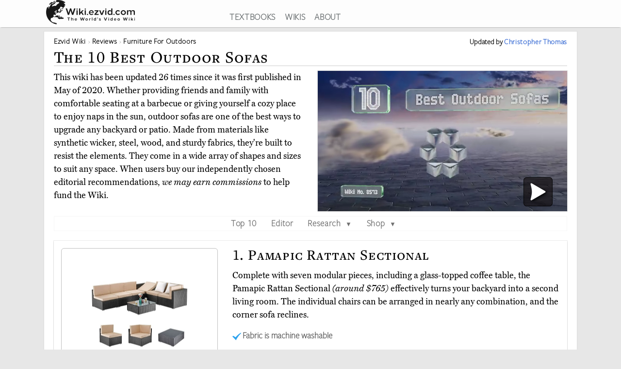

--- FILE ---
content_type: text/html; charset=utf-8
request_url: https://wiki.ezvid.com/best-outdoor-sofas
body_size: 111662
content:
<!DOCTYPE html>
<html lang="en"> 
  <head>

    <meta charset="utf-8"/>
    <meta name="viewport" content="width=device-width, initial-scale=1">
    <script>
      function appJSReady(){
           var s = document.createElement("script");
   s.type = "text/javascript";
   s.src = "https://d3j1zw3ygsdrnm.cloudfront.net/assets/page-85edb62cf29f0fce32bd95d92dfd507a7c1c61463b8962503592e2ece50b3308.js";
   $("head").append(s);

      }
    </script>

   <link rel="preconnect" href="https://vjs.zencdn.net">

    <link rel="preconnect" href="https://use.typekit.net">
    <link rel="preload" href="https://d3j1zw3ygsdrnm.cloudfront.net/assets/application-5fa5e79c8e177f91baf29ea31f5085a87e95660201581eaa462e6f45983f1de3.css" as="style" onload="this.rel='stylesheet'">

          <!--<script async defer data-domain="wiki.ezvid.com" src="https://plausible.io/js/plausible.js"></script>-->
    <script>
      var retina = Math.round(('undefined' !== typeof window) ? window.devicePixelRatio || 1 : 1);
      !function(e){"use strict";var n=function(n,t,o){function i(e){if(a.body)return e();setTimeout(function(){i(e)})}function r(){l.addEventListener&&l.removeEventListener("load",r),l.media=o||"all"}var d,a=e.document,l=a.createElement("link");if(t)d=t;else{var f=(a.body||a.getElementsByTagName("head")[0]).childNodes;d=f[f.length-1]}var s=a.styleSheets;l.rel="stylesheet",l.href=n,l.media="only x",i(function(){d.parentNode.insertBefore(l,t?d:d.nextSibling)});var u=function(e){for(var n=l.href,t=s.length;t--;)if(s[t].href===n)return e();setTimeout(function(){u(e)})};return l.addEventListener&&l.addEventListener("load",r),l.onloadcssdefined=u,u(r),l};"undefined"!=typeof exports?exports.loadCSS=n:e.loadCSS=n}("undefined"!=typeof global?global:this);
      !function(t){if(t.loadCSS){var e=loadCSS.relpreload={};if(e.support=function(){try{return t.document.createElement("link").relList.supports("preload")}catch(t){return!1}},e.poly=function(){for(var e=t.document.getElementsByTagName("link"),r=0;r<e.length;r++){var n=e[r];"preload"===n.rel&&"style"===n.getAttribute("as")&&(t.loadCSS(n.href,n,n.getAttribute("media")),n.rel=null)}},!e.support()){e.poly();var r=t.setInterval(e.poly,300);t.addEventListener&&t.addEventListener("load",function(){e.poly(),t.clearInterval(r)}),t.attachEvent&&t.attachEvent("onload",function(){t.clearInterval(r)})}}}(this);
    </script>
    <style>
      @import url("https://use.typekit.net/nxr0gel.css");.img-thumbnail{line-height:1.42857143;background-color:#ffffff;border:1px solid #dddddd;-webkit-transition:all 0.2s ease-in-out;-o-transition:all 0.2s ease-in-out;transition:all 0.2s ease-in-out;display:inline-block;max-width:100%;height:auto}*{-webkit-box-sizing:border-box;-moz-box-sizing:border-box;box-sizing:border-box}*:before,*:after{-webkit-box-sizing:border-box;-moz-box-sizing:border-box;box-sizing:border-box}.img-responsive{display:block;max-width:100%;height:auto}.img-responsive-home-page-category-grid{display:block;max-width:100%;height:150px;max-height:200px}.container{margin-right:auto;margin-left:auto;padding-left:15px;padding-right:15px}.container-fluid{margin-right:auto;margin-left:auto;padding-left:15px;padding-right:15px}.row{margin-left:-15px;margin-right:-15px}.col-xs-1,.col-sm-1,.col-md-1,.col-lg-1,.col-xs-2,.col-sm-2,.col-md-2,.col-lg-2,.col-xs-3,.col-sm-3,.col-md-3,.col-lg-3,.col-xs-4,.col-sm-4,.col-md-4,.col-lg-4,.col-xs-5,.col-sm-5,.col-md-5,.col-lg-5,.col-xs-6,.col-sm-6,.col-md-6,.col-lg-6,.col-xs-7,.col-sm-7,.col-md-7,.col-lg-7,.col-xs-8,.col-sm-8,.col-md-8,.col-lg-8,.col-xs-9,.col-sm-9,.col-md-9,.col-lg-9,.col-xs-10,.col-sm-10,.col-md-10,.col-lg-10,.col-xs-11,.col-sm-11,.col-md-11,.col-lg-11,.col-xs-12,.col-sm-12,.col-md-12,.col-lg-12{position:relative;min-height:1px;padding-left:15px;padding-right:15px}.col-xs-1,.col-xs-2,.col-xs-3,.col-xs-4,.col-xs-5,.col-xs-6,.col-xs-7,.col-xs-8,.col-xs-9,.col-xs-10,.col-xs-11,.col-xs-12{float:left}.col-xs-12{width:100%}.col-xs-11{width:91.66666667%}.col-xs-10{width:83.33333333%}.col-xs-9{width:75%}.col-xs-8{width:66.66666667%}.col-xs-7{width:58.33333333%}.col-xs-6{width:50%}.col-xs-5{width:41.66666667%}.col-xs-4{width:33.33333333%}.col-xs-3{width:25%}.col-xs-2{width:16.66666667%}.col-xs-1{width:8.33333333%}@media (min-width: 768px){.col-sm-1,.col-sm-2,.col-sm-3,.col-sm-4,.col-sm-5,.col-sm-6,.col-sm-7,.col-sm-8,.col-sm-9,.col-sm-10,.col-sm-11,.col-sm-12{float:left}.col-sm-12{width:100%}.col-sm-11{width:91.66666667%}.col-sm-10{width:83.33333333%}.col-sm-9{width:75%}.col-sm-8{width:66.66666667%}.col-sm-7{width:58.33333333%}.col-sm-6{width:50%}.col-sm-5{width:41.66666667%}.col-sm-4{width:33.33333333%}.col-sm-3{width:25%}.col-sm-2{width:16.66666667%}.col-sm-1{width:8.33333333%}.col-sm-offset-12{margin-left:100%}.col-sm-offset-11{margin-left:91.66666667%}.col-sm-offset-10{margin-left:83.33333333%}.col-sm-offset-9{margin-left:75%}.col-sm-offset-8{margin-left:66.66666667%}.col-sm-offset-7{margin-left:58.33333333%}.col-sm-offset-6{margin-left:50%}.col-sm-offset-5{margin-left:41.66666667%}.col-sm-offset-4{margin-left:33.33333333%}.col-sm-offset-3{margin-left:25%}.col-sm-offset-2{margin-left:16.66666667%}.col-sm-offset-1{margin-left:8.33333333%}.col-sm-offset-0{margin-left:0%}}@media (min-width: 992px){.col-md-1,.col-md-2,.col-md-3,.col-md-4,.col-md-5,.col-md-6,.col-md-7,.col-md-8,.col-md-9,.col-md-10,.col-md-11,.col-md-12{float:left}.col-md-12{width:100%}.col-md-11{width:91.66666667%}.col-md-10{width:83.33333333%}.col-md-9{width:75%}.col-md-8{width:66.66666667%}.col-md-7{width:58.33333333%}.col-md-6{width:50%}.col-md-5{width:41.66666667%}.col-md-4{width:33.33333333%}.col-md-3{width:25%}.col-md-2{width:16.66666667%}.col-md-1{width:8.33333333%}.col-md-pull-6{right:50%}.col-md-push-6{left:50%}}@media (min-width: 1200px){.col-lg-1,.col-lg-2,.col-lg-3,.col-lg-4,.col-lg-5,.col-lg-6,.col-lg-7,.col-lg-8,.col-lg-9,.col-lg-10,.col-lg-11,.col-lg-12{float:left}.col-lg-12{width:100%}.col-lg-11{width:91.66666667%}.col-lg-10{width:83.33333333%}.col-lg-9{width:75%}.col-lg-8{width:66.66666667%}.col-lg-7{width:58.33333333%}.col-lg-6{width:50%}.col-lg-5{width:41.66666667%}.col-lg-4{width:33.33333333%}.col-lg-3{width:25%}.col-lg-2{width:16.66666667%}.col-lg-1{width:8.33333333%}}.clearfix:before,.clearfix:after,.container:before,.container:after,.container-fluid:before,.container-fluid:after,.row:before,.row:after{content:' ';display:table}.clearfix:after,.container:after,.container-fluid:after,.row:after{clear:both}.center-block{display:block;margin-left:auto;margin-right:auto}.pull-right{float:right !important}.pull-left{float:left !important}.hide{display:none !important}.show{display:block !important}.invisible{visibility:hidden}.hidden{display:none !important}.affix{position:fixed}@-ms-viewport{width:device-width}.visible-xs,.visible-sm,.visible-md,.visible-lg{display:none !important}.visible-xs-block,.visible-xs-inline,.visible-xs-inline-block,.visible-sm-block,.visible-sm-inline,.visible-sm-inline-block,.visible-md-block,.visible-md-inline,.visible-md-inline-block,.visible-lg-block,.visible-lg-inline,.visible-lg-inline-block{display:none !important}@media (max-width: 767px){.visible-xs{display:block !important}table.visible-xs{display:table !important}tr.visible-xs{display:table-row !important}th.visible-xs,td.visible-xs{display:table-cell !important}}@media (max-width: 767px){.visible-xs-block{display:block !important}}@media (max-width: 767px){.visible-xs-inline{display:inline !important}}@media (max-width: 767px){.visible-xs-inline-block{display:inline-block !important}}@media (min-width: 768px) and (max-width: 991px){.visible-sm{display:block !important}table.visible-sm{display:table !important}tr.visible-sm{display:table-row !important}th.visible-sm,td.visible-sm{display:table-cell !important}}@media (min-width: 768px) and (max-width: 991px){.visible-sm-block{display:block !important}}@media (min-width: 768px) and (max-width: 991px){.visible-sm-inline{display:inline !important}}@media (min-width: 768px) and (max-width: 991px){.visible-sm-inline-block{display:inline-block !important}}@media (min-width: 992px) and (max-width: 1199px){.visible-md{display:block !important}table.visible-md{display:table !important}tr.visible-md{display:table-row !important}th.visible-md,td.visible-md{display:table-cell !important}}@media (min-width: 992px) and (max-width: 1199px){.visible-md-block{display:block !important}}@media (min-width: 992px) and (max-width: 1199px){.visible-md-inline{display:inline !important}}@media (min-width: 992px) and (max-width: 1199px){.visible-md-inline-block{display:inline-block !important}}@media (min-width: 1200px){.visible-lg{display:block !important}table.visible-lg{display:table !important}tr.visible-lg{display:table-row !important}th.visible-lg,td.visible-lg{display:table-cell !important}}@media (min-width: 1200px){.visible-lg-block{display:block !important}}@media (min-width: 1200px){.visible-lg-inline{display:inline !important}}@media (min-width: 1200px){.visible-lg-inline-block{display:inline-block !important}}@media (max-width: 767px){.hidden-xs{display:none !important}}@media (min-width: 768px) and (max-width: 991px){.hidden-sm{display:none !important}}@media (min-width: 992px) and (max-width: 1199px){.hidden-md{display:none !important}}@media (min-width: 1200px){.hidden-lg{display:none !important}}.panel{margin-bottom:20px;background-color:#fff;border:1px solid transparent;border-radius:4px;-webkit-box-shadow:0 1px 1px rgba(0,0,0,0.05);box-shadow:0 1px 1px rgba(0,0,0,0.05)}.panel-body{padding:15px}.panel-heading{padding:10px 15px;border-bottom:1px solid transparent;border-top-left-radius:3px;border-top-right-radius:3px}.panel-heading>.dropdown .dropdown-toggle{color:inherit}.panel-title{margin-top:0;margin-bottom:0;color:inherit}.panel-title>a,.panel-title>small,.panel-title>.small,.panel-title>small>a,.panel-title>.small>a{color:inherit}.panel-footer{padding:10px 15px;background-color:#f5f5f5;border-top:1px solid #ddd;border-bottom-right-radius:3px;border-bottom-left-radius:3px}.panel>.panel-heading+.panel-collapse>.list-group .list-group-item:first-child{border-top-left-radius:0;border-top-right-radius:0}.panel-heading+.list-group .list-group-item:first-child{border-top-width:0}.list-group+.panel-footer{border-top-width:0}.panel-group{margin-bottom:20px}.panel-group .panel{margin-bottom:0;border-radius:4px}.panel-group .panel+.panel{margin-top:5px}.panel-group .panel-heading{border-bottom:0}.panel-group .panel-heading+.panel-collapse>.panel-body,.panel-group .panel-heading+.panel-collapse>.list-group{border-top:1px solid #ddd}.panel-group .panel-footer{border-top:0}.panel-group .panel-footer+.panel-collapse .panel-body{border-bottom:1px solid #ddd}.panel-default{border-color:#ddd}.panel-default>.panel-heading{color:#333;background-color:#f5f5f5;border-color:#ddd}.panel-default>.panel-heading+.panel-collapse>.panel-body{border-top-color:#ddd}.panel-default>.panel-heading .badge{color:#f5f5f5;background-color:#333}.panel-default>.panel-footer+.panel-collapse>.panel-body{border-bottom-color:#ddd}.panel-primary{border-color:#337ab7}.panel-primary>.panel-heading{color:#fff;background-color:#337ab7;border-color:#337ab7}.panel-primary>.panel-heading+.panel-collapse>.panel-body{border-top-color:#337ab7}.panel-primary>.panel-heading .badge{color:#337ab7;background-color:#fff}.panel-primary>.panel-footer+.panel-collapse>.panel-body{border-bottom-color:#337ab7}.panel-success{border-color:#d6e9c6}.panel-success>.panel-heading{color:#3c763d;background-color:#dff0d8;border-color:#d6e9c6}.panel-success>.panel-heading+.panel-collapse>.panel-body{border-top-color:#d6e9c6}.panel-success>.panel-heading .badge{color:#dff0d8;background-color:#3c763d}.panel-success>.panel-footer+.panel-collapse>.panel-body{border-bottom-color:#d6e9c6}.panel-info{border-color:#bce8f1}.panel-info>.panel-heading{color:#31708f;background-color:#d9edf7;border-color:#bce8f1}.panel-info>.panel-heading+.panel-collapse>.panel-body{border-top-color:#bce8f1}.panel-info>.panel-heading .badge{color:#d9edf7;background-color:#31708f}.panel-info>.panel-footer+.panel-collapse>.panel-body{border-bottom-color:#bce8f1}.panel-warning{border-color:#faebcc}.panel-warning>.panel-heading{color:#8a6d3b;background-color:#fcf8e3;border-color:#faebcc}.panel-warning>.panel-heading+.panel-collapse>.panel-body{border-top-color:#faebcc}.panel-warning>.panel-heading .badge{color:#fcf8e3;background-color:#8a6d3b}.panel-warning>.panel-footer+.panel-collapse>.panel-body{border-bottom-color:#faebcc}.panel-danger{border-color:#ebccd1}.panel-danger>.panel-heading{color:#a94442;background-color:#f2dede;border-color:#ebccd1}.panel-danger>.panel-heading+.panel-collapse>.panel-body{border-top-color:#ebccd1}.panel-danger>.panel-heading .badge{color:#f2dede;background-color:#a94442}.panel-danger>.panel-footer+.panel-collapse>.panel-body{border-bottom-color:#ebccd1}.text-center{text-align:center}.text-right{text-align:right}.embed-responsive{position:relative;display:block;height:0;padding:0;overflow:hidden}.embed-responsive .embed-responsive-item,.embed-responsive iframe,.embed-responsive embed,.embed-responsive object,.embed-responsive video{position:absolute;top:0;bottom:0;left:0;width:100%;height:100%;border:0}.embed-responsive-16by9{padding-bottom:56.25%}.embed-responsive-32by7{padding-bottom:21.875%}.nav{padding-left:0;margin-bottom:0;list-style:none}.nav>li{position:relative;display:block}.nav>li>label{position:relative;display:block;padding:10px 14px}.nav>li>label:hover,.nav>li>label:focus{text-decoration:none;background-color:#eee}.nav .open>label,.nav .open>label:hover,.nav .open>label:focus{background-color:#eee;border-color:#337ab7}.nav .nav-divider{height:1px;margin:9px 0;overflow:hidden;background-color:#e5e5e5}.nav-tabs>li{float:left}.nav-tabs>li>label{line-height:1.42857143;text-decoration:none;color:#898989}.nav-tabs>li.active>label,.nav-tabs>li.active>label:hover,.nav-tabs>li.active>label:focus{color:#757575;cursor:default;padding-bottom:8px}.tab-content{padding:10px 0}.clearfix{clear:both}.clearfix:before,.clearfix:after{display:table;content:" "}.clearfix:after{clear:both}header{background:#fff;height:56px;box-shadow:0 2px 2px -2px rgba(60,60,60,0.7);overflow:hidden;position:fixed;top:0px;width:100%;z-index:20;opacity:0.9}header>.container{margin-right:auto;margin-left:auto;padding-left:5px;padding-right:5px}header:focus-within{opacity:1}#logo{max-width:100%;height:auto}.addsearch{float:right;margin-top:3px;height:28px;width:100%;border-bottom:1px solid #343738;border-left:0;border-top:0;border-right:0;font-weight:300;background-position:right;color:#343738;background:url("data:image/svg+xml;charset=utf8,%3Csvg%20xmlns%3D%27http%3A%2F%2Fwww.w3.org%2F2000%2Fsvg%27%20width%3D%2724%27%20height%3D%2724%27%20viewBox%3D%270%200%2024%2024%27%3E%3Cpath%20fill%3D%27%2523343738%27%20d%3D%27M21.7%2C20.3l-1.4%2C1.4l-5.4-5.4c-1.3%2C1-3%2C1.7-4.9%2C1.7%20c-4.4%2C0-8-3.6-8-8c0-4.4%2C3.6-8%2C8-8c4.4%2C0%2C8%2C3.6%2C8%2C8c0%2C1.8-0.6%2C3.5-1.7%2C4.9L21.7%2C20.3z%20M10%2C4c-3.3%2C0-6%2C2.7-6%2C6s2.7%2C6%2C6%2C6s6-2.7%2C6-6%20S13.3%2C4%2C10%2C4z%27%2F%3E%3C%2Fsvg%3E") no-repeat right}.addsearch::-webkit-input-placeholder,.addsearch:-moz-placeholder,.addsearch::-moz-placeholder,.addsearch:-ms-input-placeholder{color:#343738}.addsearch:hover,.addsearch:focus,.addsearch:active{border-bottom:1px solid #265ed0;outline:none}header ul{text-align:center;height:1.5em}header ul li{display:inline-block;margin-left:15px}header ul>:first-child{margin-left:0}header ul li a:link,header ul li a:visited{color:#343738}header ul li a:hover{color:#265ed0}@media screen and (min-width: 1279px){header ul li a:link,header ul li a:visited{color:#595f61}}@media screen and (max-width: 1080px){header ul li{font-size:1.5vw;margin-left:6px}}@media screen\0 {#svg_logo{width:200px}}_:-ms-fullscreen,:root #svg_logo{width:200px}html,body,div,span,object,iframe,h2,h3,h4,h5,h6,blockquote,pre,abbr,del,dfn,em,img,ins,kbd,q,samp,small,strong,sub,sup,var,b,i,dl,dt,dd,ol,ul,li,fieldset,form,label,article,aside,canvas,details,figcaption,figure,footer,header,hgroup,menu,nav,section,summary,time,mark,audio,video{margin:0;padding:0;border:0;outline:0}body{line-height:1}article,aside,details,figcaption,figure,footer,header,hgroup,menu,nav,section{display:block}nav ul{list-style:none}a{margin:0;padding:0;font-size:100%;vertical-align:baseline;background:transparent}hr{display:block;height:1px;border:0;border-top:1px solid #ccc;margin:1em 0;padding:0}input,select{vertical-align:middle}body{line-height:1.5em;font-size:18px;background:#e7e7e7;font-family:'miller-text', Georgia, serif;-moz-osx-font-smoothing:grayscale;-webkit-font-smoothing:antialiased;text-rendering:optimizelegibility;font-variant-numeric:lining-nums}p{margin:1em 0;color:#000}p:first-of-type{margin:0 0 .2em 0}h1,h2,h3,h4,h5{letter-spacing:1pt;font-family:'freight-text-pro', Georgia, serif;font-weight:500;font-variant:small-caps;font-variant-numeric:lining-nums}h2{font-weight:500}a{font-family:'freight-sans-pro-lights', Arial, Helvetica, sans-serif;text-decoration:none;color:#265ed0;font-weight:700;letter-spacing:.5pt}p a{font-family:inherit;font-weight:inherit}h1{font-size:1.9em}h2{font-size:1.7em}h3{font-size:1.3em}h4{font-size:1.2em}input{border-radius:0}.sans-serif{font-family:'freight-sans-pro-lights', Arial, Helvetica, sans-serif}.serif{font-family:'miller-text', Georgia, serif}.align-center{text-align:center;margin:0 auto}.flex-center{display:flex;align-items:center}.container{max-width:1100px;width:auto}.secondary-link{color:#265ed0}.main_content{height:100%;overflow:hidden;margin:56px auto 20px auto}.main_content .container{background:#fff;border:1px solid #dcdcdc;min-height:200px;overflow:hidden;padding:20px;margin-top:8px}.image-one{border:solid 1px #dcdcdc;max-width:90%;margin:1em auto;display:block;height:auto}.image-one:hover{border:solid 1px #2DA3EE;-moz-box-shadow:0 0 5px rgba(0,0,0,0.5);-webkit-box-shadow:0 0 5px rgba(0,0,0,0.5);box-shadow:0 0 5px rgba(0,0,0,0.5)}.price-info-button a:visited{color:#fff !important}.true-center{position:absolute;top:50%;transform:translateY(-50%) translateX(50%);display:inline-block;vertical-align:middle;right:50%}.vertical-center{position:relative;top:50%;transform:translateY(-50%)}.underpad{margin-bottom:10px}#breadcrumb{list-style-type:none;bottom:0;float:left;position:inherit;right:0;line-height:1em}#breadcrumb a{color:rgba(0,0,0,0.75)}#breadcrumb li{font-size:.85em;white-space:nowrap;display:inline-block}#breadcrumb li::before,#breadcrumb li::after{color:silver}#breadcrumb li::after{content:" \203a "}#breadcrumb li:last-of-type{color:#4C4C4C}#breadcrumb li:last-of-type::after{content:''}#breadcrumb li:first-child,#breadcrumb li:nth-last-child(1),#breadcrumb li:nth-last-child(2){display:inline-block;width:auto}#breadcrumb li:first-child::before,#breadcrumb li:nth-last-child(1)::before,#breadcrumb li:nth-last-child(2)::before{content:''}@media screen and (min-width: 2000px){.container{max-width:1400px}}@media only screen and (min-device-width: 768px) and (max-device-width: 1024px){.main_content .container{padding:15px 15px 15px 15px}}@media screen and (max-width: 767px){.container{width:auto}.main_content .container{overflow-x:hidden;padding:8px}h1{font-size:1.8em}h2{font-size:1.5em}h3{font-size:1.1em}h4{font-size:1em}}.youtube-container{margin:0px auto;clear:both}.video-player{pointer-events:none;touch-action:none}.video-player-hosted video{max-width:100%}.video-player,.video-player-loaded{position:relative;padding-bottom:56.25%;overflow:hidden;border:1px solid #dcdcdc;margin:-1px;z-index:5}#vidthumbvid{z-index:5}.video-player #vid-play-icon{bottom:10px;margin:auto 0 0 auto;right:30px;z-index:10;max-width:60px;pointer-events:none;touch-action:none;position:absolute;transition:visibility 0s linear 0s, opacity 300ms}.video-player-hosted #vid-play-icon{position:absolute;top:50%;left:50%;transform:translate(-50%, -50%);z-index:10;width:20%;pointer-events:none;touch-action:none}.video-thumb{pointer-events:none;touch-action:none;bottom:0;display:block;left:0;margin:auto;max-width:100%;width:100%;position:absolute;right:0;top:0;height:auto}.video-player-loaded iframe{width:100%;height:100%;position:absolute;top:0;left:0}.top-of-page-video-thumb{bottom:0;display:block;left:0;margin:auto;max-width:100%;width:100%;position:absolute;right:0;top:0;height:auto}.hideme{visibility:collapse;height:0;transition:visibility 0s linear 300ms, opacity 300ms}.item-video-player-column{max-height:380px}

    </style>
    
    <script src="https://d3j1zw3ygsdrnm.cloudfront.net/assets/application-f45b7fbc384c66b38a98bc7c9e30622f76691b0fc7fe7727320a305a2ac6f466.js" async="async" onload="appJSReady()"></script>
    

    <link rel="shortcut icon" type="image/x-icon" href="https://d3j1zw3ygsdrnm.cloudfront.net/assets/favicon-c8af99317d957ca65fd7b28bb208eafe1f41f73fce1b8b23b23874fc0d98482b.ico" />

 
        <title data-addsearch="exclude">Top 10 Outdoor Sofas | Video Review</title>
<meta name ="description" content="Currently, the best outdoor sofa is the Pamapic Rattan Sectional. Wiki researchers have been writing reviews of the latest patio sofas since 2020." />
<meta name="twitter:card" content="summary_large_image" />
<meta name="twitter:title" content="Top 10 Outdoor Sofas | Video Review" />
<meta name="twitter:description" content="Currently, the best outdoor sofa is the Pamapic Rattan Sectional. Wiki researchers have been writing reviews of the latest patio sofas since 2020." />

<link rel="canonical" href="https://wiki.ezvid.com/best-outdoor-sofas" />


  
       <script type="application/ld+json">
   {
     "@context": "http://schema.org",
     "@type": "BreadcrumbList",
     "itemListElement": [
       {
        "@type": "ListItem",
        "position": 1,
        "item": {
          "@id": "https://wiki.ezvid.com",
          "name": "Ezvid Wiki"
        }
      },
       {
        "@type": "ListItem",
        "position": 2,
        "item": {
          "@id": "https://wiki.ezvid.com/categories",
          "name": "Wiki Reviews"
        }
      },
       {
        "@type": "ListItem",
        "position": 3,
        "item": {
          "@id": "https://wiki.ezvid.com/categories/furniture-for-outdoors",
          "name": "Furniture For Outdoors"
        }
      }
     ]
   }
   </script>
   <script type="application/ld+json">
   {
     "@context": "http://schema.org",
     "@type": "ItemList",
     "numberOfItems": 10,
     "itemListElement": [
      {
        "@type": "ListItem",
        "position": 10,
        "item": {
          "@type": "Product",
          "url":"https://wiki.ezvid.com/best-outdoor-sofas#giantex-glider",
          "name":"Giantex Glider",
          "category":"Furniture For Outdoors",
          "image": ["https://d7y9tqwfp7l4x.cloudfront.net/item_images/cfyv6bcq7ovre3mkig6w.webp"],
          "description": "A fun twist on traditional models, the Giantex Glider adds a relaxing back and forth motion to your patio seating. Its moving base is built from sturdy wrought iron that can withstand heavy use, so you can rock comfortably for long stretches of time.",
          "review": {
    "@type": "Review",
    "reviewRating": {
      "@type": "Rating",
      "ratingValue": "3.8",
      "bestRating": "5"
    },
    "author": {
      "@type": "Person",
      "name": "Brett Dvoretz"
    }
  }
        }
       },

      {
        "@type": "ListItem",
        "position": 9,
        "item": {
          "@type": "Product",
          "url":"https://wiki.ezvid.com/best-outdoor-sofas#suncrown-all-weather-couch",
          "name":"Suncrown All-Weather Couch",
          "category":"Furniture For Outdoors",
          "image": ["https://d7y9tqwfp7l4x.cloudfront.net/item_images/jjzlzhs8ntgei2got3vt.webp"],
          "description": "The Suncrown All-Weather Couch is durably built from synthetic wicker coated in resin. At 67 inches in width, it gives you plenty of space to stretch out, plus it features red lumbar pillows and a sturdy, high back for ample support.",
          "review": {
    "@type": "Review",
    "reviewRating": {
      "@type": "Rating",
      "ratingValue": "4.1",
      "bestRating": "5"
    },
    "author": {
      "@type": "Person",
      "name": "Brett Dvoretz"
    }
  }
        }
       },

      {
        "@type": "ListItem",
        "position": 8,
        "item": {
          "@type": "Product",
          "url":"https://wiki.ezvid.com/best-outdoor-sofas#better-homes-gardens-delahey-convertible-studio",
          "name":"Better Homes &amp; Gardens Delahey Convertible Studio",
          "category":"Furniture For Outdoors",
          "image": ["https://d7y9tqwfp7l4x.cloudfront.net/item_images/bddwa0zossfzudy6wezt.webp"],
          "description": "Get more functionality from your seating with the Better Homes &amp; Gardens Delahey Convertible Studio. With the armrests up, it works great for reading, watching birds, or visiting with friends, and with the sides down, it becomes a relaxing bed.",
          "review": {
    "@type": "Review",
    "reviewRating": {
      "@type": "Rating",
      "ratingValue": "3.6",
      "bestRating": "5"
    },
    "author": {
      "@type": "Person",
      "name": "Brett Dvoretz"
    }
  }
        }
       },

      {
        "@type": "ListItem",
        "position": 7,
        "item": {
          "@type": "Product",
          "url":"https://wiki.ezvid.com/best-outdoor-sofas#christopher-knight-home-cape-coral",
          "name":"Christopher Knight Home Cape Coral",
          "category":"Furniture For Outdoors",
          "image": ["https://d7y9tqwfp7l4x.cloudfront.net/item_images/fc78kgl2geqsyr4d9i1n.webp"],
          "description": "In silver and khaki, the Christopher Knight Home Cape Coral is an eye-catching addition to contemporary abodes. The anodized aluminum is lightweight and rust resistant, and the all-weather fabric stands tough against the sun and rain.",
          "review": {
    "@type": "Review",
    "reviewRating": {
      "@type": "Rating",
      "ratingValue": "4",
      "bestRating": "5"
    },
    "author": {
      "@type": "Person",
      "name": "Brett Dvoretz"
    }
  }
        }
       },

      {
        "@type": "ListItem",
        "position": 6,
        "item": {
          "@type": "Product",
          "url":"https://wiki.ezvid.com/best-outdoor-sofas#tangkula-patio-set",
          "name":"Tangkula Patio Set",
          "category":"Furniture For Outdoors",
          "image": ["https://d7y9tqwfp7l4x.cloudfront.net/item_images/vxdi5xdbvxwrgzaqkfy5.webp"],
          "description": "The Tangkula Patio Set transforms your yard into an intimate conversation area. Two cozy couches offer a comfortable place to chat, a pair of tables provide ample space for drinks, and the storage box is ideal for holding pillows and throws.",
          "review": {
    "@type": "Review",
    "reviewRating": {
      "@type": "Rating",
      "ratingValue": "4.0",
      "bestRating": "5"
    },
    "author": {
      "@type": "Person",
      "name": "Brett Dvoretz"
    }
  }
        }
       },

      {
        "@type": "ListItem",
        "position": 5,
        "item": {
          "@type": "Product",
          "url":"https://wiki.ezvid.com/best-outdoor-sofas#modway-eei-2923",
          "name":"Modway EEI-2923",
          "category":"Furniture For Outdoors",
          "image": ["https://d7y9tqwfp7l4x.cloudfront.net/item_images/auwyxmu6ed9wjrpzzorx.webp"],
          "description": "A loose weave and clean lines give the Modway EEI-2923 a modern look that elevates most outside spaces. At more than six feet in width, it&#39;s large enough for several people, and it can be paired with matching armchairs sold by the manufacturer.",
          "review": {
    "@type": "Review",
    "reviewRating": {
      "@type": "Rating",
      "ratingValue": "4.3",
      "bestRating": "5"
    },
    "author": {
      "@type": "Person",
      "name": "Brett Dvoretz"
    }
  }
        }
       },

      {
        "@type": "ListItem",
        "position": 4,
        "item": {
          "@type": "Product",
          "url":"https://wiki.ezvid.com/best-outdoor-sofas#walsunny-5-piece-outdoor",
          "name":"Walsunny 5-Piece Outdoor",
          "category":"Furniture For Outdoors",
          "image": ["https://d7y9tqwfp7l4x.cloudfront.net/item_images/laropq9xlpjbmvexk2jh.webp"],
          "description": "The Walsunny 5-Piece Outdoor is a versatile model that can be configured as a single L-shape sectional, two love seats, or a set of four separate chairs. Your choice of blue, turquoise, or red cushions complement a black rattan base.",
          "review": {
    "@type": "Review",
    "reviewRating": {
      "@type": "Rating",
      "ratingValue": "4.4",
      "bestRating": "5"
    },
    "author": {
      "@type": "Person",
      "name": "Brett Dvoretz"
    }
  }
        }
       },

      {
        "@type": "ListItem",
        "position": 3,
        "item": {
          "@type": "Product",
          "url":"https://wiki.ezvid.com/best-outdoor-sofas#suncrown-round-daybed",
          "name":"Suncrown Round Daybed",
          "category":"Furniture For Outdoors",
          "image": ["https://d7y9tqwfp7l4x.cloudfront.net/item_images/ypptwrz1ve6er3lyv5am.webp"],
          "description": "The Suncrown Round Daybed is your own personal cabana, with a retractable canopy that protects against UV rays. It has the ability to function as a couch to entertain, or a relaxing spot to nap, and is constructed from high-quality resin wicker that&#39;s made to last.",
          "review": {
    "@type": "Review",
    "reviewRating": {
      "@type": "Rating",
      "ratingValue": "4.9",
      "bestRating": "5"
    },
    "author": {
      "@type": "Person",
      "name": "Brett Dvoretz"
    }
  }
        }
       },

      {
        "@type": "ListItem",
        "position": 2,
        "item": {
          "@type": "Product",
          "url":"https://wiki.ezvid.com/best-outdoor-sofas#modway-upland-teak",
          "name":"Modway Upland Teak",
          "category":"Furniture For Outdoors",
          "image": ["https://d7y9tqwfp7l4x.cloudfront.net/item_images/bxjerrtjaemfvwzlfycl.webp"],
          "description": "The Modway Upland Teak offers thick, luxurious padding and a simple, elegant design. Made from Grade A wood with a textured grain that looks great and withstands the elements, this premium option delivers on quality, size, and style.",
          "review": {
    "@type": "Review",
    "reviewRating": {
      "@type": "Rating",
      "ratingValue": "4.6",
      "bestRating": "5"
    },
    "author": {
      "@type": "Person",
      "name": "Brett Dvoretz"
    }
  }
        }
       },

      {
        "@type": "ListItem",
        "position": 1,
        "item": {
          "@type": "Product",
          "url":"https://wiki.ezvid.com/best-outdoor-sofas#pamapic-rattan-sectional",
          "name":"Pamapic Rattan Sectional",
          "category":"Furniture For Outdoors",
          "image": ["https://d7y9tqwfp7l4x.cloudfront.net/item_images/gixlzzwezskwnkw1myyk.webp"],
          "description": "Complete with seven modular pieces, including a glass-topped coffee table, the Pamapic Rattan Sectional effectively turns your backyard into a second living room. The individual chairs can be arranged in nearly any combination, and the corner sofa reclines.",
          "review": {
    "@type": "Review",
    "reviewRating": {
      "@type": "Rating",
      "ratingValue": "4",
      "bestRating": "5"
    },
    "author": {
      "@type": "Person",
      "name": "Brett Dvoretz"
    }
  }
        }
       }
      ],
     "name": "10 Best Outdoor Sofas"
   }
   </script>
   <style>.main_content .container{max-width:1100px;padding-top:10px}#breadcrumb a{color:#000}.page-title{color:#000;margin:8px auto 10px auto;border-bottom:1px solid #ccc;padding-bottom:5px}#date-and-author{font-size:.85em;margin:0 0;color:#000;text-align:right;font-weight:700;padding-top:2px;line-height:1.2em}ul.page-menu{border:1px solid #f7f7f7;margin-top:5px;text-align:center;margin:0 auto;width:100%;margin-top:10px}.page-menu li{display:inline-block;padding:0 1vw}.page-menu li a{color:#717171}.page-menu li:hover{background-color:#f7f7f7}.page-menu li:first-of-type{padding-left:0}.page-menu li:last-of-type{padding-right:0}.page-description a{color:#0000FF;border-bottom:solid 1px}#editors_choices{margin:10px auto}.bestitem{text-align:center;box-shadow:0 2px 2px 0 rgba(0,0,0,0.16),0 0 0 1px rgba(0,0,0,0.08);margin:0 0 !important}.pt_stars{color:#FFA500;line-height:27px}.pt_rank{font-size:.9em;line-height:35px}.pt_superlative{font-weight:500}.pt_seeitnow{margin-left:5px;margin-right:5px}.pt_seeitnow .topThreeSeeItNow{display:block;padding:.4em 1em;color:#fff;background-color:#2da3ee;border:1px solid #0769a7;border-radius:3px}.editors-choice-stores{height:11px;display:block;text-align:center;color:#B8B8B8;line-height:5px;font-weight:300;font-size:11px;margin:7px 0 0 0}.editors-choice-stores a:link,.editors-choice-stores a:visited{color:#767676;padding-left:3px;padding-right:5px}.pt_image{height:160px;margin:5px}.top-item-img{max-height:160px;display:block;margin:auto;width:auto;position:relative;top:50%;transform:translateY(-50%)}.arrow-down{padding-left:5px;font-size:.7em}.menu-holder{cursor:pointer}.menu-holder .dropdown{position:absolute;top:100%;background:#FFFFFF;border-radius:4px;box-shadow:0 4px 12px rgba(0,0,0,0.1);text-align:left;-webkit-transition:0.3s ease;transition:0.3s ease;z-index:1;width:100%;max-width:140px;margin-left:-1vw}.menu-holder .dropdown li{z-index:1;position:relative;background:#FFF;padding:0 4px;color:#666;float:inherit;list-style:none;display:block;text-align:center}.menu-holder .dropdown li:hover{background-color:#f7f7f7}.menu-holder .dropdown li:first-child{border-radius:4px 4px 0 0}.menu-holder .dropdown li:last-child{border-radius:0 0 4px 4px}.menu-holder .dropdown li:last-child a{border-bottom:0}.menu-holder .dropdown a{display:block;border-bottom:1px solid rgba(0,0,0,0.05);padding:4px 0 0 0;color:#717171;font-size:80%}@media screen and (max-width: 767px){.menu-holder .dropdown{max-width:80px;top:inherit}.menu-holder .dropdown a{padding:4px 0;font-size:50%}ul.page-menu{margin:5px auto 0 auto;width:100%}.pt_image{height:125px}.pt_image{display:inline-block}.pt_image a img{height:110px;padding-right:5px;top:5px;position:relative}.pt_rank{display:block}.pt_superlative{font-size:14px}.pt_seeitnow .topThreeSeeItNow{padding:4px 6px;font-size:.8em;line-height:1.2em}.bestitem .col-xs-12{padding:0 0}#editors_choices .col-xs-4{padding:5px}#editors_choices{margin-top:0}.align-bottom{position:inherit}}@media screen and (max-width: 320px){.page-menu li a{font-size:.75em}}

  </style>
   <link rel="preload" href="https://d3j1zw3ygsdrnm.cloudfront.net/assets/below-fold/page-show-4c5643cade97dec5a76ba2cd35b63293b8d99a48e3507116c2ebb6075ba7351c.css" as="style" onload="this.rel='stylesheet'">
   <script>
    // gtag('event', 'conversion', {'send_to': 'AW-801624294/2LDkCK3mrYcBEOahn_4C'});
   </script>
  

    

    
    <link rel="amphtml" href="https://wiki.ezvid.com/best-outdoor-sofas.amp" />
  
    <meta name="csrf-param" content="authenticity_token" />
<meta name="csrf-token" content="jiNgia3bdEQi0JpfnJymtEhVM+gGYdJgX+gSQK7FPSoPUf9rcYxVW9PjwFTs5NlnyCOhYWHSLgaDIYaY5OI3hg==" />
    


    
  </head>
  <body>
        <header>
  <div class="container">
    <div class="row flex-center">
      <div  style="margin-bottom: 10px;" class="col-lg-3 col-md-3 col-sm-3 col-xs-6"> 
        <a href="/">
          <img height="50" width="183" id="logo" alt="ezvid wiki logo small" src="https://d7y9tqwfp7l4x.cloudfront.net/static/ezvid_wiki_logo_light_t14g85.webp" />
</a>      </div>
      <div class="col-lg-6 col-md-6 col-sm-6 hidden-xs">
        
          <ul class ="site-header">
            <li><a href="/categories/books-textbooks">TEXTBOOKS</a></li>
            <!--<li></li>-->
           <!-- <li></li>-->
            <li><a href="/wikis">WIKIS</a></li>
            

            <li><a href="/about_us">ABOUT</a></li>
            <li>
              </li>
          </ul>
      </div>

      <div class="hidden-sm col-lg-4 col-md-4 col-sm-4 col-xs-6 mb-2">
      </div>
    </div>
  </div>
</header>

    <section class="main_content">
      <div class="container">
        
        






   <div class="row">
  <div class="col-md-6 col-sm-6 col-xs-6">
   <ol id="breadcrumb" data-addsearch="exclude">
  <li><a href="/">Ezvid Wiki</a></li>
  <li><a href="/categories">Reviews</a></li>
  <li><a href="/categories/furniture-for-outdoors">Furniture For Outdoors</a></li>
</ol>
  </div>
  <div class="col-md-6 col-sm-6 col-xs-6">
   <p class="sans-serif" id="date-and-author">
   Updated <span id="last-updated">
    
    </span>
    by <a href="#editor"><span id="author-name">Christopher Thomas</span></a>
   </p>
  </div>
 </div>
<div class="row afl" id="hwtrackb3625-20">
 <div class="col-lg-12 col-md-12 col-sm-12 col-xs-12">
  <h1 class="page-title">The 10 Best Outdoor Sofas</h1>
 </div>
</div>
<div class="row">
 <div class="col-lg-6 col-md-6 hidden-xs">
  <p class="page-description">
This wiki has been updated 26 times since it was first published in May of 2020. Whether providing friends and family with comfortable seating at a barbecue or giving yourself a cozy place to enjoy naps in the sun, outdoor sofas are one of the best ways to upgrade any backyard or patio. Made from materials like synthetic wicker, steel, wood, and sturdy fabrics, they&#39;re built to resist the elements. They come in a wide array of shapes and sizes to suit any space.
When users buy our independently chosen editorial 
recommendations,
<em>we may earn commissions</em> to 
help fund the Wiki.
<!---->
<!--If you'd like to contribute your own research to the Wiki, please get started by reviewing -->
<!---->
<!-- introductory video. -->
<!--Skip to-->

    <!--.-->
</p> 
 </div>
 <div class="col-lg-6 col-md-6 col-xs-12" id="vid-page-review">
  
   
   <div class="video-container top-of-page-video-container"
   id="top-of-page-video-container"
    data-video-id="8woVX84kbws"
   >
    <div class="video-player",
    id="top-of-page-video-player",
   >  <div class="top-of-page-preview-container">
       <img src="https://d7y9tqwfp7l4x.cloudfront.net/static/play_logo3_lfnejl.webp"
       id="vid-play-icon" alt="video play icon">
     
    
          <video playsinline autoplay loop muted class="video-thumb" 
             src="https://d1ec7doolx0za0.cloudfront.net/animated_previews/jLit0st5rXuca.mp4">
                <img class="top-of-page-video-thumb" 
                alt="10 Best Outdoor Sofas"
                src="https://d7y9tqwfp7l4x.cloudfront.net/page_thumbnails_big_for_video_player/8573.webp"
                >
          </video>
     
      </div>
     
      </div>
   

    
   </div>
   
 </div>
</div>
  <div class="row">
   <div class="col-md-12 flex-center">


    <ul class="page-menu" id="main-menu" data-addsearch="exclude">
 <!--<li class="hidden-xs hidden-sm hidden-md"><a href="#vid-page-review">Video Review</a></li>-->
 <li id="mobile-menu-research" class="visible-xs-inline-block visible-sm-inline-block menu-holder "><a>Research<span class="arrow-down">▼</span></a>
  <ul class="dropdown" id="menu-research" style="display:none;">
  <li><a target="_blank" class="dropdown-link" rel="noopener" href="https://en.wikipedia.org/wiki/Special:Search?search=outdoor+sofa">Wikipedia</a></li>
  <li><a target="_blank" class="dropdown-link" rel="noopener" href="https://iq.ulprospector.com/en/search/one?qm=q:outdoor+sofa">UL Product IQ</a></li>
  <li><a target="_blank" class="dropdown-link" rel="noopener" href="http://www.consumerreports.org/search/?query=outdoor+sofa">Consumer Reports</a></li>
  <li><a target="_blank" class="dropdown-link" rel="noopener" href="https://www.cpsc.gov/search?site=cpsc_site&amp;filter=p&amp;query=outdoor+sofa">CPSC.gov</a></li>
  <li><a target="_blank" class="dropdown-link" rel="noopener" href="https://www.canada.ca/en/sr/srb/sra.html?dmn=healthycanadians.gc.ca%2Frecall-alert-rappel-avis%2F&amp;allq=outdoor+sofa#wb-land">Health Canada</a></li>
</ul>
 </li>
 <li id="mobile-menu-shopping" class="visible-xs-inline-block visible-sm-inline-block menu-holder "><a>Shop<span class="arrow-down">▼</span></a>
  <ul class="dropdown" id="menu-shopping" style="display:none;">
  <li><a target="_blank" class="dropdown-link" rel="noopener" href="https://www.ebay.com/sch/i.html?LH_CAds=&amp;_ex_kw=&amp;_fpos=&amp;_fspt=1&amp;_mPrRngCbx=1&amp;_nkw=outdoor+sofa&amp;_sacat=&amp;_sadis=&amp;_sop=12&amp;_udhi=&amp;_udlo=&amp;_fosrp=1&amp;mkcid=1&amp;mkrid=711-53200-19255-0&amp;siteid=0&amp;campid=5337905536&amp;customid=test&amp;toolid=10001&amp;mkevt=1">Ebay</a></li>
  <!--<li>-->
    <!--</li>-->
  <li><a target="_blank" class="dropdown-link" rel="noopener" href="http://goto.target.com/c/70000/81938/2092?u=http%3A%2F%2Fwww.target.com%2Fs%3FsearchTerm%3Doutdoor+sofa">Target</a></li>
</ul>
 </li>
 <!--<li class="hidden-xs"><a href="#editors_choices" class= "internal-link-needs-header-adjustment">Editor's Choices</a></li>-->
 <li><a href="#top_picks" class= "internal-link-needs-header-adjustment">Top 10</a></li>
 <li class="hidden-xs"><a href="#editor"  class= "internal-link-needs-header-adjustment">Editor</a></li>
 <li id="desktop-menu-research" class="hidden-xs hidden-sm menu-holder "><a>Research <span class="arrow-down">▼</span></a>
  <ul class="dropdown" id="menu-research" style="display:none;">
  <li><a target="_blank" class="dropdown-link" rel="noopener" href="https://en.wikipedia.org/wiki/Special:Search?search=outdoor+sofa">Wikipedia</a></li>
  <li><a target="_blank" class="dropdown-link" rel="noopener" href="https://iq.ulprospector.com/en/search/one?qm=q:outdoor+sofa">UL Product IQ</a></li>
  <li><a target="_blank" class="dropdown-link" rel="noopener" href="http://www.consumerreports.org/search/?query=outdoor+sofa">Consumer Reports</a></li>
  <li><a target="_blank" class="dropdown-link" rel="noopener" href="https://www.cpsc.gov/search?site=cpsc_site&amp;filter=p&amp;query=outdoor+sofa">CPSC.gov</a></li>
  <li><a target="_blank" class="dropdown-link" rel="noopener" href="https://www.canada.ca/en/sr/srb/sra.html?dmn=healthycanadians.gc.ca%2Frecall-alert-rappel-avis%2F&amp;allq=outdoor+sofa#wb-land">Health Canada</a></li>
</ul>
 </li>
 <li id="desktop-menu-shopping" class="hidden-xs hidden-sm menu-holder "><a>Shop <span class="arrow-down">▼</span></a>
  <ul class="dropdown" id="menu-shopping" style="display:none;">
  <li><a target="_blank" class="dropdown-link" rel="noopener" href="https://www.ebay.com/sch/i.html?LH_CAds=&amp;_ex_kw=&amp;_fpos=&amp;_fspt=1&amp;_mPrRngCbx=1&amp;_nkw=outdoor+sofa&amp;_sacat=&amp;_sadis=&amp;_sop=12&amp;_udhi=&amp;_udlo=&amp;_fosrp=1&amp;mkcid=1&amp;mkrid=711-53200-19255-0&amp;siteid=0&amp;campid=5337905536&amp;customid=test&amp;toolid=10001&amp;mkevt=1">Ebay</a></li>
  <!--<li>-->
    <!--</li>-->
  <li><a target="_blank" class="dropdown-link" rel="noopener" href="http://goto.target.com/c/70000/81938/2092?u=http%3A%2F%2Fwww.target.com%2Fs%3FsearchTerm%3Doutdoor+sofa">Target</a></li>
</ul>
 </li>
</ul>
   </div>
  </div> 
 
  <div class="row visible-xs-inline-block">
   <div class="col-md-12">
    <p class="page-description">
This wiki has been updated 26 times since it was first published in May of 2020. Whether providing friends and family with comfortable seating at a barbecue or giving yourself a cozy place to enjoy naps in the sun, outdoor sofas are one of the best ways to upgrade any backyard or patio. Made from materials like synthetic wicker, steel, wood, and sturdy fabrics, they&#39;re built to resist the elements. They come in a wide array of shapes and sizes to suit any space.
When users buy our independently chosen editorial 
recommendations,
<em>we may earn commissions</em> to 
help fund the Wiki.
<!---->
<!--If you'd like to contribute your own research to the Wiki, please get started by reviewing -->
<!---->
<!-- introductory video. -->
<!--Skip to-->

    <!--.-->
</p> 
   </div>
  </div>

<!--<div id="amzn-assoc-ad-efb20913-b915-421e-82b0-883d076e1e16"></div><script async src="//z-na.amazon-adsystem.com/widgets/onejs?MarketPlace=US&adInstanceId=efb20913-b915-421e-82b0-883d076e1e16"></script>-->
 
 <a name="top_picks" id = "top_picks"></a>
<style>
  #review-1:checked ~ div .tab-content .review-1{
    display:block !important;
  }
  #review-1:checked ~ div nav ul #li-rev-1{
    color: #3b5998;
    border-bottom: 3px solid #3b5998;
    padding-bottom: 8px !important;
  }
  
  #details-1:checked ~ div .tab-content .details-1{
    display:block !important;
  }
  #details-1:checked ~ div nav ul #li-details-1{
    color: #3b5998;
    border-bottom: 3px solid #3b5998;
    padding-bottom: 8px !important;
  }
  
  #specs-1:checked ~ div .tab-content .specs-1{
    display:block !important;
  }
  #specs-1:checked ~ div nav ul #li-specs-1{
    color: #3b5998;
    border-bottom: 3px solid #3b5998;
    padding-bottom: 8px !important;
  }
</style>

<div class="item-container" id="pamapic-rattan-sectional">
  <input class="hidden" checked="checked" id="review-1" type="radio" name="nav1"/>
  <input class="hidden" id="details-1" type="radio" name="nav1"/>
  <input class="hidden" id="specs-1" type="radio" name="nav1"/>
  <input class="hidden" id="watch-video-1" type="radio" name="nav1"/>
  <div class="row item-interior-row">
    <div class="col-md-4 col-sm-5 hidden-xs">
      <div class="image-container">
  <a href="https://www.amazon.com/exec/obidos/ASIN/B083FHJXQF/ezvid02-20" rel="noopener"
  data-search="Pamapic+Rattan+Sectional+outdoor+sofas" target="_blank">
    <div class="image-box">
      <img src="https://d7y9tqwfp7l4x.cloudfront.net/item_images/gixlzzwezskwnkw1myyk.webp" srcset="https://d7y9tqwfp7l4x.cloudfront.net/item_images/gixlzzwezskwnkw1myyk.webp 2x"
        class="_anl_item-img-1" 
        data-over="https://d7y9tqwfp7l4x.cloudfront.net/item_images/lkjolpevosnhwlnbfdfq.webp"
        data-overretina="https://d7y9tqwfp7l4x.cloudfront.net/item_images/lkjolpevosnhwlnbfdfq.webp"
        data-original="https://d7y9tqwfp7l4x.cloudfront.net/item_images/gixlzzwezskwnkw1myyk.webp"
        data-originalretina="https://d7y9tqwfp7l4x.cloudfront.net/item_images/gixlzzwezskwnkw1myyk.webp"
        alt="Pamapic Rattan Sectional">
    </div>
  </a>
</div>
    </div>
    <div class="col-md-8 col-sm-7 col-xs-12">
      <h2 class="item-title" ><span>1.</span> Pamapic Rattan Sectional</h2>
      <div class="visible-xs">
        <div class="image-container">
  <a href="https://www.amazon.com/exec/obidos/ASIN/B083FHJXQF/ezvid02-20" rel="noopener"
  data-search="Pamapic+Rattan+Sectional+outdoor+sofas" target="_blank">
    <div class="image-box">
      <img src="https://d7y9tqwfp7l4x.cloudfront.net/item_images/gixlzzwezskwnkw1myyk.webp" srcset="https://d7y9tqwfp7l4x.cloudfront.net/item_images/gixlzzwezskwnkw1myyk.webp 2x"
        class="_anl_item-img-1" 
        data-over="https://d7y9tqwfp7l4x.cloudfront.net/item_images/lkjolpevosnhwlnbfdfq.webp"
        data-overretina="https://d7y9tqwfp7l4x.cloudfront.net/item_images/lkjolpevosnhwlnbfdfq.webp"
        data-original="https://d7y9tqwfp7l4x.cloudfront.net/item_images/gixlzzwezskwnkw1myyk.webp"
        data-originalretina="https://d7y9tqwfp7l4x.cloudfront.net/item_images/gixlzzwezskwnkw1myyk.webp"
        alt="Pamapic Rattan Sectional">
    </div>
  </a>
</div>
      </div>
      <nav class="visible-xs">
        <ul class="nav nav-tabs sans-serif">
      		<li><label for="review-1" id="li-rev-1">REVIEW</label>
      		</li>
      		<li><label for="details-1" id="li-details-1">DETAILS</label>
      		</li>
      		<!--<li><label for="specs- -->
      		
      		
      		<!--">SPECS</label>-->
      		</li>
      	</ul>
    	</nav>
      <div class="tab-content clearfix">
        
    	  <p class="review-1 hidden-xs item-text-container">
    	  	  Complete with seven modular pieces, including a glass-topped coffee table, the Pamapic Rattan Sectional <em>(around $765)</em>  effectively turns your backyard into a second living room. The individual chairs can be arranged in nearly any combination, and the corner sofa reclines. 
        </p>
        
     	  <div class="details details-1 hidden-xs">
     	    <ul class="review-highlights sans-serif">
 <li>Fabric is machine washable</li>
 <li>Includes clips to connect sections</li>
 <li>Available in beige or blue</li>
</ul>
     	    
     	    
        </div>
        
     	  <!--<div class="specs specs--->
     	  <!--hidden-xs">-->
        <!--</div>-->
      </div>
      
	  </div>
  </div>
  <div class="row sans-serif media-and-action-buttons-row">
    <div class="col-md-4 col-sm-5 hidden-xs">
        <div class="sub-buttons">
      <div class="col-sm-12 text-center sub-button">
        <a data-search="Pamapic+Rattan+Sectional+outdoor+sofas" class="btn-more-pictures _anl_item-morepic-1" target="_blank" rel="noopener" href="https://www.amazon.com/exec/obidos/ASIN/B083FHJXQF/ezvid02-20">
            <span class="sub-button-text absolute-center">MORE PICTURES</span>
</a>      </div>
  </div>
  

  
  

    </div>
    <div class="col-md-8 col-sm-7 col-xs-12">
      
 <a data-search="Pamapic+Rattan+Sectional+outdoor+sofas" class="item-btn amzn no-dec _anl_item-btn-1" target="_blank" rel="noopener" href="https://www.amazon.com/exec/obidos/ASIN/B083FHJXQF/ezvid02-20">SEE PRICE ON AMAZON</a>
 
 
 <a class="item-btn eb no-dec _anl_item-ebay-1" target="_blank" rel="noopener" href="https://www.ebay.com/sch/i.html?LH_CAds=&amp;_ex_kw=&amp;_fpos=&amp;_fspt=1&amp;_mPrRngCbx=1&amp;_nkw=Pamapic+Rattan+Sectional+outdoor+sofas&amp;_sacat=&amp;_sadis=&amp;_sop=12&amp;_udhi=&amp;_udlo=&amp;_fosrp=1&amp;mkcid=1&amp;mkrid=711-53200-19255-0&amp;siteid=0&amp;campid=5337905536&amp;customid=test&amp;toolid=10001&amp;mkevt=1">EBAY</a>
   
   
   

    </div>
  </div>
  
  

  
</div>




<style>
  #review-2:checked ~ div .tab-content .review-2{
    display:block !important;
  }
  #review-2:checked ~ div nav ul #li-rev-2{
    color: #3b5998;
    border-bottom: 3px solid #3b5998;
    padding-bottom: 8px !important;
  }
  
  #details-2:checked ~ div .tab-content .details-2{
    display:block !important;
  }
  #details-2:checked ~ div nav ul #li-details-2{
    color: #3b5998;
    border-bottom: 3px solid #3b5998;
    padding-bottom: 8px !important;
  }
  
  #specs-2:checked ~ div .tab-content .specs-2{
    display:block !important;
  }
  #specs-2:checked ~ div nav ul #li-specs-2{
    color: #3b5998;
    border-bottom: 3px solid #3b5998;
    padding-bottom: 8px !important;
  }
</style>

<div class="item-container" id="modway-upland-teak">
  <input class="hidden" checked="checked" id="review-2" type="radio" name="nav2"/>
  <input class="hidden" id="details-2" type="radio" name="nav2"/>
  <input class="hidden" id="specs-2" type="radio" name="nav2"/>
  <input class="hidden" id="watch-video-2" type="radio" name="nav2"/>
  <div class="row item-interior-row">
    <div class="col-md-4 col-sm-5 hidden-xs">
      <div class="image-container">
  <a href="https://www.amazon.com/exec/obidos/ASIN/B075ZJRRR8/ezvid02-20" rel="noopener"
  data-search="Modway+Upland+Teak+outdoor+sofas" target="_blank">
    <div class="image-box">
      <img data-src="https://d7y9tqwfp7l4x.cloudfront.net/item_images/bxjerrtjaemfvwzlfycl.webp" data-srcset="https://d7y9tqwfp7l4x.cloudfront.net/item_images/bxjerrtjaemfvwzlfycl.webp 2x"
        class="_anl_item-img-2 lozad" 
        data-over="https://d7y9tqwfp7l4x.cloudfront.net/item_images/txtrm2sbwoetyclpvkoy.webp"
        data-overretina="https://d7y9tqwfp7l4x.cloudfront.net/item_images/txtrm2sbwoetyclpvkoy.webp"
        data-original="https://d7y9tqwfp7l4x.cloudfront.net/item_images/bxjerrtjaemfvwzlfycl.webp"
        data-originalretina="https://d7y9tqwfp7l4x.cloudfront.net/item_images/bxjerrtjaemfvwzlfycl.webp"
        alt="Modway Upland Teak">
    </div>
  </a>
</div>
    </div>
    <div class="col-md-8 col-sm-7 col-xs-12">
      <h2 class="item-title" ><span>2.</span> Modway Upland Teak</h2>
      <div class="visible-xs">
        <div class="image-container">
  <a href="https://www.amazon.com/exec/obidos/ASIN/B075ZJRRR8/ezvid02-20" rel="noopener"
  data-search="Modway+Upland+Teak+outdoor+sofas" target="_blank">
    <div class="image-box">
      <img data-src="https://d7y9tqwfp7l4x.cloudfront.net/item_images/bxjerrtjaemfvwzlfycl.webp" data-srcset="https://d7y9tqwfp7l4x.cloudfront.net/item_images/bxjerrtjaemfvwzlfycl.webp 2x"
        class="_anl_item-img-2 lozad" 
        data-over="https://d7y9tqwfp7l4x.cloudfront.net/item_images/txtrm2sbwoetyclpvkoy.webp"
        data-overretina="https://d7y9tqwfp7l4x.cloudfront.net/item_images/txtrm2sbwoetyclpvkoy.webp"
        data-original="https://d7y9tqwfp7l4x.cloudfront.net/item_images/bxjerrtjaemfvwzlfycl.webp"
        data-originalretina="https://d7y9tqwfp7l4x.cloudfront.net/item_images/bxjerrtjaemfvwzlfycl.webp"
        alt="Modway Upland Teak">
    </div>
  </a>
</div>
      </div>
      <nav class="visible-xs">
        <ul class="nav nav-tabs sans-serif">
      		<li><label for="review-2" id="li-rev-2">REVIEW</label>
      		</li>
      		<li><label for="details-2" id="li-details-2">DETAILS</label>
      		</li>
      		<!--<li><label for="specs- -->
      		
      		
      		<!--">SPECS</label>-->
      		</li>
      	</ul>
    	</nav>
      <div class="tab-content clearfix">
        
    	  <p class="review-2 hidden-xs item-text-container">
    	  	  The Modway Upland Teak <em>(around $935)</em>  offers thick, luxurious padding and a simple, elegant design. Made from Grade A wood with a textured grain that looks great and withstands the elements, this premium option delivers on quality, size, and style. 
        </p>
        
     	  <div class="details details-2 hidden-xs">
     	    <ul class="review-highlights sans-serif">
 <li>Resists fading and mildew</li>
 <li>Measures over five feet long</li>
 <li>Matching chairs are available</li>
</ul>
     	    
     	    
        </div>
        
     	  <!--<div class="specs specs--->
     	  <!--hidden-xs">-->
        <!--</div>-->
      </div>
      
	  </div>
  </div>
  <div class="row sans-serif media-and-action-buttons-row">
    <div class="col-md-4 col-sm-5 hidden-xs">
        <div class="sub-buttons">
      <div class="col-sm-12 text-center sub-button">
        <a data-search="Modway+Upland+Teak+outdoor+sofas" class="btn-more-pictures _anl_item-morepic-2" target="_blank" rel="noopener" href="https://www.amazon.com/exec/obidos/ASIN/B075ZJRRR8/ezvid02-20">
            <span class="sub-button-text absolute-center">MORE PICTURES</span>
</a>      </div>
  </div>
  

  
  

    </div>
    <div class="col-md-8 col-sm-7 col-xs-12">
      
 <a data-search="Modway+Upland+Teak+outdoor+sofas" class="item-btn amzn no-dec _anl_item-btn-2" target="_blank" rel="noopener" href="https://www.amazon.com/exec/obidos/ASIN/B075ZJRRR8/ezvid02-20">SEE PRICE ON AMAZON</a>
 
 
 <a class="item-btn eb no-dec _anl_item-ebay-2" target="_blank" rel="noopener" href="https://www.ebay.com/sch/i.html?LH_CAds=&amp;_ex_kw=&amp;_fpos=&amp;_fspt=1&amp;_mPrRngCbx=1&amp;_nkw=Modway+Upland+Teak+outdoor+sofas&amp;_sacat=&amp;_sadis=&amp;_sop=12&amp;_udhi=&amp;_udlo=&amp;_fosrp=1&amp;mkcid=1&amp;mkrid=711-53200-19255-0&amp;siteid=0&amp;campid=5337905536&amp;customid=test&amp;toolid=10001&amp;mkevt=1">EBAY</a>
   
   
   

    </div>
  </div>
  
  

  
</div>




<style>
  #review-3:checked ~ div .tab-content .review-3{
    display:block !important;
  }
  #review-3:checked ~ div nav ul #li-rev-3{
    color: #3b5998;
    border-bottom: 3px solid #3b5998;
    padding-bottom: 8px !important;
  }
  
  #details-3:checked ~ div .tab-content .details-3{
    display:block !important;
  }
  #details-3:checked ~ div nav ul #li-details-3{
    color: #3b5998;
    border-bottom: 3px solid #3b5998;
    padding-bottom: 8px !important;
  }
  
  #specs-3:checked ~ div .tab-content .specs-3{
    display:block !important;
  }
  #specs-3:checked ~ div nav ul #li-specs-3{
    color: #3b5998;
    border-bottom: 3px solid #3b5998;
    padding-bottom: 8px !important;
  }
</style>

<div class="item-container" id="suncrown-round-daybed">
  <input class="hidden" checked="checked" id="review-3" type="radio" name="nav3"/>
  <input class="hidden" id="details-3" type="radio" name="nav3"/>
  <input class="hidden" id="specs-3" type="radio" name="nav3"/>
  <input class="hidden" id="watch-video-3" type="radio" name="nav3"/>
  <div class="row item-interior-row">
    <div class="col-md-4 col-sm-5 hidden-xs">
      <div class="image-container">
  <a href="https://www.amazon.com/exec/obidos/ASIN/B06XFGKMD7/ezvid02-20" rel="noopener"
  data-search="Suncrown+Round+Daybed+outdoor+sofas" target="_blank">
    <div class="image-box">
      <img data-src="https://d7y9tqwfp7l4x.cloudfront.net/item_images/ypptwrz1ve6er3lyv5am.webp" data-srcset="https://d7y9tqwfp7l4x.cloudfront.net/item_images/ypptwrz1ve6er3lyv5am.webp 2x"
        class="_anl_item-img-3 lozad" 
        data-over="https://d7y9tqwfp7l4x.cloudfront.net/item_images/ba5lmclttdm56xquhnga.webp"
        data-overretina="https://d7y9tqwfp7l4x.cloudfront.net/item_images/ba5lmclttdm56xquhnga.webp"
        data-original="https://d7y9tqwfp7l4x.cloudfront.net/item_images/ypptwrz1ve6er3lyv5am.webp"
        data-originalretina="https://d7y9tqwfp7l4x.cloudfront.net/item_images/ypptwrz1ve6er3lyv5am.webp"
        alt="Suncrown Round Daybed">
    </div>
  </a>
</div>
    </div>
    <div class="col-md-8 col-sm-7 col-xs-12">
      <h2 class="item-title" ><span>3.</span> Suncrown Round Daybed</h2>
      <div class="visible-xs">
        <div class="image-container">
  <a href="https://www.amazon.com/exec/obidos/ASIN/B06XFGKMD7/ezvid02-20" rel="noopener"
  data-search="Suncrown+Round+Daybed+outdoor+sofas" target="_blank">
    <div class="image-box">
      <img data-src="https://d7y9tqwfp7l4x.cloudfront.net/item_images/ypptwrz1ve6er3lyv5am.webp" data-srcset="https://d7y9tqwfp7l4x.cloudfront.net/item_images/ypptwrz1ve6er3lyv5am.webp 2x"
        class="_anl_item-img-3 lozad" 
        data-over="https://d7y9tqwfp7l4x.cloudfront.net/item_images/ba5lmclttdm56xquhnga.webp"
        data-overretina="https://d7y9tqwfp7l4x.cloudfront.net/item_images/ba5lmclttdm56xquhnga.webp"
        data-original="https://d7y9tqwfp7l4x.cloudfront.net/item_images/ypptwrz1ve6er3lyv5am.webp"
        data-originalretina="https://d7y9tqwfp7l4x.cloudfront.net/item_images/ypptwrz1ve6er3lyv5am.webp"
        alt="Suncrown Round Daybed">
    </div>
  </a>
</div>
      </div>
      <nav class="visible-xs">
        <ul class="nav nav-tabs sans-serif">
      		<li><label for="review-3" id="li-rev-3">REVIEW</label>
      		</li>
      		<li><label for="details-3" id="li-details-3">DETAILS</label>
      		</li>
      		<!--<li><label for="specs- -->
      		
      		
      		<!--">SPECS</label>-->
      		</li>
      	</ul>
    	</nav>
      <div class="tab-content clearfix">
        
    	  <p class="review-3 hidden-xs item-text-container">
    	  	  The Suncrown Round Daybed is your own personal cabana, with a retractable canopy that protects against UV rays. It has the ability to function as a couch to entertain, or a relaxing spot to nap, and is constructed from high-quality resin wicker that's made to last. 
        </p>
        
     	  <div class="details details-3 hidden-xs">
     	    <ul class="review-highlights sans-serif">
 <li>Covers are removable</li>
 <li>Center component doubles as a table</li>
 <li>Velcro holds the cushions in place</li>
</ul>
     	    
     	    
        </div>
        
     	  <!--<div class="specs specs--->
     	  <!--hidden-xs">-->
        <!--</div>-->
      </div>
      
	  </div>
  </div>
  <div class="row sans-serif media-and-action-buttons-row">
    <div class="col-md-4 col-sm-5 hidden-xs">
        <div class="sub-buttons">
      <div class="col-sm-12 text-center sub-button">
        <a data-search="Suncrown+Round+Daybed+outdoor+sofas" class="btn-more-pictures _anl_item-morepic-3" target="_blank" rel="noopener" href="https://www.amazon.com/exec/obidos/ASIN/B06XFGKMD7/ezvid02-20">
            <span class="sub-button-text absolute-center">MORE PICTURES</span>
</a>      </div>
  </div>
  

  
  

    </div>
    <div class="col-md-8 col-sm-7 col-xs-12">
      
 <a data-search="Suncrown+Round+Daybed+outdoor+sofas" class="item-btn amzn no-dec _anl_item-btn-3" target="_blank" rel="noopener" href="https://www.amazon.com/exec/obidos/ASIN/B06XFGKMD7/ezvid02-20">SEE PRICE ON AMAZON</a>
 
 
 <a class="item-btn eb no-dec _anl_item-ebay-3" target="_blank" rel="noopener" href="https://www.ebay.com/sch/i.html?LH_CAds=&amp;_ex_kw=&amp;_fpos=&amp;_fspt=1&amp;_mPrRngCbx=1&amp;_nkw=Suncrown+Round+Daybed+outdoor+sofas&amp;_sacat=&amp;_sadis=&amp;_sop=12&amp;_udhi=&amp;_udlo=&amp;_fosrp=1&amp;mkcid=1&amp;mkrid=711-53200-19255-0&amp;siteid=0&amp;campid=5337905536&amp;customid=test&amp;toolid=10001&amp;mkevt=1">EBAY</a>
   
   
   

    </div>
  </div>
  
  

  
</div>


   
  
<div class="editors_notes" id="editors_notes">
  <div class="editors_notes_text">  
    <h3>Editor's Notes</h3>
      <p><strong>June 17, 2020: </strong>
      <p>Whether it&#39;s reading a favorite book, enjoying a glass of lemonade, or simply nodding off under the warm rays, the main purpose of outdoor sofas is to allow people to more fully enjoy their time outside. With that in mind, we compiled our list with three things in mind: comfort, durability, and functionality in multiple spaces, like gardens, decks, balconies, backyards, and poolside.</p>

<p>Some of our favorite stand-alone selections include the <a href="/best-outdoor-sofas#better-homes-gardens-delahey-convertible-studio" class="internal-link-needs-header-adjustment">Better Homes &amp; Gardens Delahey Convertible Studio</a>, with its ability to transform from a couch, to a chaise, to a futon, and the <a href="/best-outdoor-sofas#modway-upland-teak" class="internal-link-needs-header-adjustment">Modway Upland Teak</a>, which is a pricier option, but really delivers with thick cushions and a high-end look.</p>

<p>In addition, we found that many people like to order all their outdoor furniture at once, which is why we&#39;ve included several options that come in sets complete with matching chairs and coffee tables. The <a href="/best-outdoor-sofas#tangkula-patio-set" class="internal-link-needs-header-adjustment">Tangkula Patio Set </a>is an excellent example, and in fact includes two love seats and two tables, one of which doubles as storage. Other sets feature a modular design, like the <a href="/best-outdoor-sofas#pamapic-rattan-sectional" class="internal-link-needs-header-adjustment">Pamapic Rattan Sectional</a>, which comes with seven separate pieces and stands out with its large size, excellent construction, and timeless style.</p>

<p>For added fun, we also included some non-traditional options, like the <a href="/best-outdoor-sofas#giantex-glider" class="internal-link-needs-header-adjustment">Giantex Glider</a>, whose rocking motion offers an increased level of relaxation, and the <a href="/best-outdoor-sofas#suncrown-round-daybed" class="internal-link-needs-header-adjustment">Suncrown Round Daybed</a>, which lends a resort feel to any outdoor space, and comes with a built-in shade to protect against the sun. If you&#39;re looking for something further outside the box, these selections of <a href="https://wiki.ezvid.com/best-canopy-porch-swings" class="internal-link-needs-header-adjustment">canopy porch swings</a> and <a href="https://wiki.ezvid.com/best-folding-hammocks" class="internal-link-needs-header-adjustment">folding hammocks</a> offer additional unexpected choices for outdoor seating.</p>

<p>One thing to keep in mind with all patio furniture, however, is wear and tear. Even though all selections on this list are made from weather-resistant materials, like synthetic rattan, teak, steel, and aluminum, the elements will take a toll on anything left outside for several seasons, and un-cared-for furniture can become broken and dangerous. For this reason, it&#39;s important to always check the condition of your sofas before you use them. We also recommend protecting your investment with a cover, like those featured on our <a href="https://wiki.ezvid.com/best-outdoor-furniture-covers" class="internal-link-needs-header-adjustment">outdoor furniture covers</a> ranking.</p>
</p>
  </div>
</div>

  

  
<div class="editors_notes special_honors">
  <div class="editors_notes_text" id="special_honors">  
    <h3>Special Honors</h3>
      
    
        <p><strong>Restoration Hardware Marbella Aluminum Classic</strong> The Restoration Hardware Marbella Aluminum Classic boasts luxe fabrics that resist mildew and fading, and is available in a plethora of colors. Each piece is sleek, stylish, and modular, which allows you to customize for any space, big or small. <a target="_blank" rel="noopener" href="https://www.restorationhardware.com/catalog/category/collections.jsp?cellBackground=false&amp;parentCatId=cat1695093&amp;topCatId=cat180003&amp;categoryId=cat10640001&amp;sale=false">restorationhardware.com</a></p>
      
    
        <p><strong>CB2 Tropez Black and White</strong> Beautifully constructed from natural mahogany, the CB2 Tropez Black and White is a high-end option that looks like it came from a French resort. Its graphic print adds character, while its six-and-a-half-foot cushion provides ample seating. Plus, it&#39;s available with a matching umbrella and chaise lounge, all designed by Ceci Thompson. <a target="_blank" rel="noopener" href="https://www.cb2.com/furniture/sofas/1">cb2.com</a></p>
  </div>
</div>

 


<style>
  #review-4:checked ~ div .tab-content .review-4{
    display:block !important;
  }
  #review-4:checked ~ div nav ul #li-rev-4{
    color: #3b5998;
    border-bottom: 3px solid #3b5998;
    padding-bottom: 8px !important;
  }
  
  #details-4:checked ~ div .tab-content .details-4{
    display:block !important;
  }
  #details-4:checked ~ div nav ul #li-details-4{
    color: #3b5998;
    border-bottom: 3px solid #3b5998;
    padding-bottom: 8px !important;
  }
  
  #specs-4:checked ~ div .tab-content .specs-4{
    display:block !important;
  }
  #specs-4:checked ~ div nav ul #li-specs-4{
    color: #3b5998;
    border-bottom: 3px solid #3b5998;
    padding-bottom: 8px !important;
  }
</style>

<div class="item-container" id="walsunny-5-piece-outdoor">
  <input class="hidden" checked="checked" id="review-4" type="radio" name="nav4"/>
  <input class="hidden" id="details-4" type="radio" name="nav4"/>
  <input class="hidden" id="specs-4" type="radio" name="nav4"/>
  <input class="hidden" id="watch-video-4" type="radio" name="nav4"/>
  <div class="row item-interior-row">
    <div class="col-md-4 col-sm-5 hidden-xs">
      <div class="image-container">
  <a href="https://www.amazon.com/exec/obidos/ASIN/B07P5CVL5P/ezvid02-20" rel="noopener"
  data-search="Walsunny+5-Piece+Outdoor+outdoor+sofas" target="_blank">
    <div class="image-box">
      <img data-src="https://d7y9tqwfp7l4x.cloudfront.net/item_images/laropq9xlpjbmvexk2jh.webp" data-srcset="https://d7y9tqwfp7l4x.cloudfront.net/item_images/laropq9xlpjbmvexk2jh.webp 2x"
        class="_anl_item-img-4 lozad" 
        data-over="https://d7y9tqwfp7l4x.cloudfront.net/item_images/xkauixmgl9kbo8mixm35.webp"
        data-overretina="https://d7y9tqwfp7l4x.cloudfront.net/item_images/xkauixmgl9kbo8mixm35.webp"
        data-original="https://d7y9tqwfp7l4x.cloudfront.net/item_images/laropq9xlpjbmvexk2jh.webp"
        data-originalretina="https://d7y9tqwfp7l4x.cloudfront.net/item_images/laropq9xlpjbmvexk2jh.webp"
        alt="Walsunny 5-Piece Outdoor">
    </div>
  </a>
</div>
    </div>
    <div class="col-md-8 col-sm-7 col-xs-12">
      <h2 class="item-title" ><span>4.</span> Walsunny 5-Piece Outdoor</h2>
      <div class="visible-xs">
        <div class="image-container">
  <a href="https://www.amazon.com/exec/obidos/ASIN/B07P5CVL5P/ezvid02-20" rel="noopener"
  data-search="Walsunny+5-Piece+Outdoor+outdoor+sofas" target="_blank">
    <div class="image-box">
      <img data-src="https://d7y9tqwfp7l4x.cloudfront.net/item_images/laropq9xlpjbmvexk2jh.webp" data-srcset="https://d7y9tqwfp7l4x.cloudfront.net/item_images/laropq9xlpjbmvexk2jh.webp 2x"
        class="_anl_item-img-4 lozad" 
        data-over="https://d7y9tqwfp7l4x.cloudfront.net/item_images/xkauixmgl9kbo8mixm35.webp"
        data-overretina="https://d7y9tqwfp7l4x.cloudfront.net/item_images/xkauixmgl9kbo8mixm35.webp"
        data-original="https://d7y9tqwfp7l4x.cloudfront.net/item_images/laropq9xlpjbmvexk2jh.webp"
        data-originalretina="https://d7y9tqwfp7l4x.cloudfront.net/item_images/laropq9xlpjbmvexk2jh.webp"
        alt="Walsunny 5-Piece Outdoor">
    </div>
  </a>
</div>
      </div>
      <nav class="visible-xs">
        <ul class="nav nav-tabs sans-serif">
      		<li><label for="review-4" id="li-rev-4">REVIEW</label>
      		</li>
      		<li><label for="details-4" id="li-details-4">DETAILS</label>
      		</li>
      		<!--<li><label for="specs- -->
      		
      		
      		<!--">SPECS</label>-->
      		</li>
      	</ul>
    	</nav>
      <div class="tab-content clearfix">
        
    	  <p class="review-4 hidden-xs item-text-container">
    	  	  The Walsunny 5-Piece Outdoor <em>(about $500)</em>  is a versatile model that can be configured as a single L-shape sectional, two love seats, or a set of four separate chairs. Your choice of blue, turquoise, or red cushions complement a black rattan base. 
        </p>
        
     	  <div class="details details-4 hidden-xs">
     	    <ul class="review-highlights sans-serif">
 <li>Feet on table adjust for stability</li>
 <li>Pillows are stuffed with cotton</li>
 <li>Base is easy to clean</li>
</ul>
     	    
     	    
        </div>
        
     	  <!--<div class="specs specs--->
     	  <!--hidden-xs">-->
        <!--</div>-->
      </div>
      
	  </div>
  </div>
  <div class="row sans-serif media-and-action-buttons-row">
    <div class="col-md-4 col-sm-5 hidden-xs">
        <div class="sub-buttons">
      <div class="col-sm-12 text-center sub-button">
        <a data-search="Walsunny+5-Piece+Outdoor+outdoor+sofas" class="btn-more-pictures _anl_item-morepic-4" target="_blank" rel="noopener" href="https://www.amazon.com/exec/obidos/ASIN/B07P5CVL5P/ezvid02-20">
            <span class="sub-button-text absolute-center">MORE PICTURES</span>
</a>      </div>
  </div>
  

  
  

    </div>
    <div class="col-md-8 col-sm-7 col-xs-12">
      
 <a data-search="Walsunny+5-Piece+Outdoor+outdoor+sofas" class="item-btn amzn no-dec _anl_item-btn-4" target="_blank" rel="noopener" href="https://www.amazon.com/exec/obidos/ASIN/B07P5CVL5P/ezvid02-20">SEE PRICE ON AMAZON</a>
 
 
 <a class="item-btn eb no-dec _anl_item-ebay-4" target="_blank" rel="noopener" href="https://www.ebay.com/sch/i.html?LH_CAds=&amp;_ex_kw=&amp;_fpos=&amp;_fspt=1&amp;_mPrRngCbx=1&amp;_nkw=Walsunny+5-Piece+Outdoor+outdoor+sofas&amp;_sacat=&amp;_sadis=&amp;_sop=12&amp;_udhi=&amp;_udlo=&amp;_fosrp=1&amp;mkcid=1&amp;mkrid=711-53200-19255-0&amp;siteid=0&amp;campid=5337905536&amp;customid=test&amp;toolid=10001&amp;mkevt=1">EBAY</a>
   
   
   

    </div>
  </div>
  
  

  
</div>




<style>
  #review-5:checked ~ div .tab-content .review-5{
    display:block !important;
  }
  #review-5:checked ~ div nav ul #li-rev-5{
    color: #3b5998;
    border-bottom: 3px solid #3b5998;
    padding-bottom: 8px !important;
  }
  
  #details-5:checked ~ div .tab-content .details-5{
    display:block !important;
  }
  #details-5:checked ~ div nav ul #li-details-5{
    color: #3b5998;
    border-bottom: 3px solid #3b5998;
    padding-bottom: 8px !important;
  }
  
  #specs-5:checked ~ div .tab-content .specs-5{
    display:block !important;
  }
  #specs-5:checked ~ div nav ul #li-specs-5{
    color: #3b5998;
    border-bottom: 3px solid #3b5998;
    padding-bottom: 8px !important;
  }
</style>

<div class="item-container" id="modway-eei-2923">
  <input class="hidden" checked="checked" id="review-5" type="radio" name="nav5"/>
  <input class="hidden" id="details-5" type="radio" name="nav5"/>
  <input class="hidden" id="specs-5" type="radio" name="nav5"/>
  <input class="hidden" id="watch-video-5" type="radio" name="nav5"/>
  <div class="row item-interior-row">
    <div class="col-md-4 col-sm-5 hidden-xs">
      <div class="image-container">
  <a href="https://www.amazon.com/exec/obidos/ASIN/B07CZGQ4RD/ezvid02-20" rel="noopener"
  data-search="Modway+EEI-2923+outdoor+sofas" target="_blank">
    <div class="image-box">
      <img data-src="https://d7y9tqwfp7l4x.cloudfront.net/item_images/auwyxmu6ed9wjrpzzorx.webp" data-srcset="https://d7y9tqwfp7l4x.cloudfront.net/item_images/auwyxmu6ed9wjrpzzorx.webp 2x"
        class="_anl_item-img-5 lozad" 
        data-over="https://d7y9tqwfp7l4x.cloudfront.net/item_images/mblck92o2x2lhuxzzjiu.webp"
        data-overretina="https://d7y9tqwfp7l4x.cloudfront.net/item_images/mblck92o2x2lhuxzzjiu.webp"
        data-original="https://d7y9tqwfp7l4x.cloudfront.net/item_images/auwyxmu6ed9wjrpzzorx.webp"
        data-originalretina="https://d7y9tqwfp7l4x.cloudfront.net/item_images/auwyxmu6ed9wjrpzzorx.webp"
        alt="Modway EEI-2923">
    </div>
  </a>
</div>
    </div>
    <div class="col-md-8 col-sm-7 col-xs-12">
      <h2 class="item-title" ><span>5.</span> Modway EEI-2923</h2>
      <div class="visible-xs">
        <div class="image-container">
  <a href="https://www.amazon.com/exec/obidos/ASIN/B07CZGQ4RD/ezvid02-20" rel="noopener"
  data-search="Modway+EEI-2923+outdoor+sofas" target="_blank">
    <div class="image-box">
      <img data-src="https://d7y9tqwfp7l4x.cloudfront.net/item_images/auwyxmu6ed9wjrpzzorx.webp" data-srcset="https://d7y9tqwfp7l4x.cloudfront.net/item_images/auwyxmu6ed9wjrpzzorx.webp 2x"
        class="_anl_item-img-5 lozad" 
        data-over="https://d7y9tqwfp7l4x.cloudfront.net/item_images/mblck92o2x2lhuxzzjiu.webp"
        data-overretina="https://d7y9tqwfp7l4x.cloudfront.net/item_images/mblck92o2x2lhuxzzjiu.webp"
        data-original="https://d7y9tqwfp7l4x.cloudfront.net/item_images/auwyxmu6ed9wjrpzzorx.webp"
        data-originalretina="https://d7y9tqwfp7l4x.cloudfront.net/item_images/auwyxmu6ed9wjrpzzorx.webp"
        alt="Modway EEI-2923">
    </div>
  </a>
</div>
      </div>
      <nav class="visible-xs">
        <ul class="nav nav-tabs sans-serif">
      		<li><label for="review-5" id="li-rev-5">REVIEW</label>
      		</li>
      		<li><label for="details-5" id="li-details-5">DETAILS</label>
      		</li>
      		<!--<li><label for="specs- -->
      		
      		
      		<!--">SPECS</label>-->
      		</li>
      	</ul>
    	</nav>
      <div class="tab-content clearfix">
        
    	  <p class="review-5 hidden-xs item-text-container">
    	  	  A loose weave and clean lines give the Modway EEI-2923 <em>(around $701)</em>  a modern look that elevates most outside spaces. At more than six feet in width, it's large enough for several people, and it can be paired with matching armchairs sold by the manufacturer. 
        </p>
        
     	  <div class="details details-5 hidden-xs">
     	    <ul class="review-highlights sans-serif">
 <li>Non-marking foot caps</li>
 <li>Padding is six inches thick</li>
 <li>Available in three colors</li>
</ul>
     	    
     	    
        </div>
        
     	  <!--<div class="specs specs--->
     	  <!--hidden-xs">-->
        <!--</div>-->
      </div>
      
	  </div>
  </div>
  <div class="row sans-serif media-and-action-buttons-row">
    <div class="col-md-4 col-sm-5 hidden-xs">
        <div class="sub-buttons">
      <div class="col-sm-12 text-center sub-button">
        <a data-search="Modway+EEI-2923+outdoor+sofas" class="btn-more-pictures _anl_item-morepic-5" target="_blank" rel="noopener" href="https://www.amazon.com/exec/obidos/ASIN/B07CZGQ4RD/ezvid02-20">
            <span class="sub-button-text absolute-center">MORE PICTURES</span>
</a>      </div>
  </div>
  

  
  

    </div>
    <div class="col-md-8 col-sm-7 col-xs-12">
      
 <a data-search="Modway+EEI-2923+outdoor+sofas" class="item-btn amzn no-dec _anl_item-btn-5" target="_blank" rel="noopener" href="https://www.amazon.com/exec/obidos/ASIN/B07CZGQ4RD/ezvid02-20">SEE PRICE ON AMAZON</a>
 
 
 <a class="item-btn eb no-dec _anl_item-ebay-5" target="_blank" rel="noopener" href="https://www.ebay.com/sch/i.html?LH_CAds=&amp;_ex_kw=&amp;_fpos=&amp;_fspt=1&amp;_mPrRngCbx=1&amp;_nkw=Modway+EEI-2923+outdoor+sofas&amp;_sacat=&amp;_sadis=&amp;_sop=12&amp;_udhi=&amp;_udlo=&amp;_fosrp=1&amp;mkcid=1&amp;mkrid=711-53200-19255-0&amp;siteid=0&amp;campid=5337905536&amp;customid=test&amp;toolid=10001&amp;mkevt=1">EBAY</a>
   
   
   

    </div>
  </div>
  
  

  
</div>




<style>
  #review-6:checked ~ div .tab-content .review-6{
    display:block !important;
  }
  #review-6:checked ~ div nav ul #li-rev-6{
    color: #3b5998;
    border-bottom: 3px solid #3b5998;
    padding-bottom: 8px !important;
  }
  
  #details-6:checked ~ div .tab-content .details-6{
    display:block !important;
  }
  #details-6:checked ~ div nav ul #li-details-6{
    color: #3b5998;
    border-bottom: 3px solid #3b5998;
    padding-bottom: 8px !important;
  }
  
  #specs-6:checked ~ div .tab-content .specs-6{
    display:block !important;
  }
  #specs-6:checked ~ div nav ul #li-specs-6{
    color: #3b5998;
    border-bottom: 3px solid #3b5998;
    padding-bottom: 8px !important;
  }
</style>

<div class="item-container" id="tangkula-patio-set">
  <input class="hidden" checked="checked" id="review-6" type="radio" name="nav6"/>
  <input class="hidden" id="details-6" type="radio" name="nav6"/>
  <input class="hidden" id="specs-6" type="radio" name="nav6"/>
  <input class="hidden" id="watch-video-6" type="radio" name="nav6"/>
  <div class="row item-interior-row">
    <div class="col-md-4 col-sm-5 hidden-xs">
      <div class="image-container">
  <a href="https://www.amazon.com/exec/obidos/ASIN/B01G6T5KV2/ezvid02-20" rel="noopener"
  data-search="Tangkula+Patio+Set+outdoor+sofas" target="_blank">
    <div class="image-box">
      <img data-src="https://d7y9tqwfp7l4x.cloudfront.net/item_images/vxdi5xdbvxwrgzaqkfy5.webp" data-srcset="https://d7y9tqwfp7l4x.cloudfront.net/item_images/vxdi5xdbvxwrgzaqkfy5.webp 2x"
        class="_anl_item-img-6 lozad" 
        data-over="https://d7y9tqwfp7l4x.cloudfront.net/item_images/oefqa9d8vyqgd0kvaobg.webp"
        data-overretina="https://d7y9tqwfp7l4x.cloudfront.net/item_images/oefqa9d8vyqgd0kvaobg.webp"
        data-original="https://d7y9tqwfp7l4x.cloudfront.net/item_images/vxdi5xdbvxwrgzaqkfy5.webp"
        data-originalretina="https://d7y9tqwfp7l4x.cloudfront.net/item_images/vxdi5xdbvxwrgzaqkfy5.webp"
        alt="Tangkula Patio Set">
    </div>
  </a>
</div>
    </div>
    <div class="col-md-8 col-sm-7 col-xs-12">
      <h2 class="item-title" ><span>6.</span> Tangkula Patio Set</h2>
      <div class="visible-xs">
        <div class="image-container">
  <a href="https://www.amazon.com/exec/obidos/ASIN/B01G6T5KV2/ezvid02-20" rel="noopener"
  data-search="Tangkula+Patio+Set+outdoor+sofas" target="_blank">
    <div class="image-box">
      <img data-src="https://d7y9tqwfp7l4x.cloudfront.net/item_images/vxdi5xdbvxwrgzaqkfy5.webp" data-srcset="https://d7y9tqwfp7l4x.cloudfront.net/item_images/vxdi5xdbvxwrgzaqkfy5.webp 2x"
        class="_anl_item-img-6 lozad" 
        data-over="https://d7y9tqwfp7l4x.cloudfront.net/item_images/oefqa9d8vyqgd0kvaobg.webp"
        data-overretina="https://d7y9tqwfp7l4x.cloudfront.net/item_images/oefqa9d8vyqgd0kvaobg.webp"
        data-original="https://d7y9tqwfp7l4x.cloudfront.net/item_images/vxdi5xdbvxwrgzaqkfy5.webp"
        data-originalretina="https://d7y9tqwfp7l4x.cloudfront.net/item_images/vxdi5xdbvxwrgzaqkfy5.webp"
        alt="Tangkula Patio Set">
    </div>
  </a>
</div>
      </div>
      <nav class="visible-xs">
        <ul class="nav nav-tabs sans-serif">
      		<li><label for="review-6" id="li-rev-6">REVIEW</label>
      		</li>
      		<li><label for="details-6" id="li-details-6">DETAILS</label>
      		</li>
      		<!--<li><label for="specs- -->
      		
      		
      		<!--">SPECS</label>-->
      		</li>
      	</ul>
    	</nav>
      <div class="tab-content clearfix">
        
    	  <p class="review-6 hidden-xs item-text-container">
    	  	  The Tangkula Patio Set <em>(about $700)</em>  transforms your yard into an intimate conversation area. Two cozy couches offer a comfortable place to chat, a pair of tables provide ample space for drinks, and the storage box is ideal for holding pillows and throws. 
        </p>
        
     	  <div class="details details-6 hidden-xs">
     	    <ul class="review-highlights sans-serif">
 <li>Made from sturdy synthetic wicker</li>
 <li>Metal frame resists rust</li>
 <li>Comes with all necessary hardware</li>
</ul>
     	    
     	    
        </div>
        
     	  <!--<div class="specs specs--->
     	  <!--hidden-xs">-->
        <!--</div>-->
      </div>
      
	  </div>
  </div>
  <div class="row sans-serif media-and-action-buttons-row">
    <div class="col-md-4 col-sm-5 hidden-xs">
        <div class="sub-buttons">
      <div class="col-sm-12 text-center sub-button">
        <a data-search="Tangkula+Patio+Set+outdoor+sofas" class="btn-more-pictures _anl_item-morepic-6" target="_blank" rel="noopener" href="https://www.amazon.com/exec/obidos/ASIN/B01G6T5KV2/ezvid02-20">
            <span class="sub-button-text absolute-center">MORE PICTURES</span>
</a>      </div>
  </div>
  

  
  

    </div>
    <div class="col-md-8 col-sm-7 col-xs-12">
      
 <a data-search="Tangkula+Patio+Set+outdoor+sofas" class="item-btn amzn no-dec _anl_item-btn-6" target="_blank" rel="noopener" href="https://www.amazon.com/exec/obidos/ASIN/B01G6T5KV2/ezvid02-20">SEE PRICE ON AMAZON</a>
 
 
 <a class="item-btn eb no-dec _anl_item-ebay-6" target="_blank" rel="noopener" href="https://www.ebay.com/sch/i.html?LH_CAds=&amp;_ex_kw=&amp;_fpos=&amp;_fspt=1&amp;_mPrRngCbx=1&amp;_nkw=Tangkula+Patio+Set+outdoor+sofas&amp;_sacat=&amp;_sadis=&amp;_sop=12&amp;_udhi=&amp;_udlo=&amp;_fosrp=1&amp;mkcid=1&amp;mkrid=711-53200-19255-0&amp;siteid=0&amp;campid=5337905536&amp;customid=test&amp;toolid=10001&amp;mkevt=1">EBAY</a>
   
   
   

    </div>
  </div>
  
  

  
</div>




<style>
  #review-7:checked ~ div .tab-content .review-7{
    display:block !important;
  }
  #review-7:checked ~ div nav ul #li-rev-7{
    color: #3b5998;
    border-bottom: 3px solid #3b5998;
    padding-bottom: 8px !important;
  }
  
  #details-7:checked ~ div .tab-content .details-7{
    display:block !important;
  }
  #details-7:checked ~ div nav ul #li-details-7{
    color: #3b5998;
    border-bottom: 3px solid #3b5998;
    padding-bottom: 8px !important;
  }
  
  #specs-7:checked ~ div .tab-content .specs-7{
    display:block !important;
  }
  #specs-7:checked ~ div nav ul #li-specs-7{
    color: #3b5998;
    border-bottom: 3px solid #3b5998;
    padding-bottom: 8px !important;
  }
</style>

<div class="item-container" id="christopher-knight-home-cape-coral">
  <input class="hidden" checked="checked" id="review-7" type="radio" name="nav7"/>
  <input class="hidden" id="details-7" type="radio" name="nav7"/>
  <input class="hidden" id="specs-7" type="radio" name="nav7"/>
  <input class="hidden" id="watch-video-7" type="radio" name="nav7"/>
  <div class="row item-interior-row">
    <div class="col-md-4 col-sm-5 hidden-xs">
      <div class="image-container">
  <a href="https://www.amazon.com/exec/obidos/ASIN/B01LWZ627X/ezvid02-20" rel="noopener"
  data-search="Christopher+Knight+Home+Cape+Coral+outdoor+sofas" target="_blank">
    <div class="image-box">
      <img data-src="https://d7y9tqwfp7l4x.cloudfront.net/item_images/fc78kgl2geqsyr4d9i1n.webp" data-srcset="https://d7y9tqwfp7l4x.cloudfront.net/item_images/fc78kgl2geqsyr4d9i1n.webp 2x"
        class="_anl_item-img-7 lozad" 
        data-over="https://d7y9tqwfp7l4x.cloudfront.net/item_images/jwpzjvxtrlrfoi4qlgqu.webp"
        data-overretina="https://d7y9tqwfp7l4x.cloudfront.net/item_images/jwpzjvxtrlrfoi4qlgqu.webp"
        data-original="https://d7y9tqwfp7l4x.cloudfront.net/item_images/fc78kgl2geqsyr4d9i1n.webp"
        data-originalretina="https://d7y9tqwfp7l4x.cloudfront.net/item_images/fc78kgl2geqsyr4d9i1n.webp"
        alt="Christopher Knight Home Cape Coral">
    </div>
  </a>
</div>
    </div>
    <div class="col-md-8 col-sm-7 col-xs-12">
      <h2 class="item-title" ><span>7.</span> Christopher Knight Home Cape Coral</h2>
      <div class="visible-xs">
        <div class="image-container">
  <a href="https://www.amazon.com/exec/obidos/ASIN/B01LWZ627X/ezvid02-20" rel="noopener"
  data-search="Christopher+Knight+Home+Cape+Coral+outdoor+sofas" target="_blank">
    <div class="image-box">
      <img data-src="https://d7y9tqwfp7l4x.cloudfront.net/item_images/fc78kgl2geqsyr4d9i1n.webp" data-srcset="https://d7y9tqwfp7l4x.cloudfront.net/item_images/fc78kgl2geqsyr4d9i1n.webp 2x"
        class="_anl_item-img-7 lozad" 
        data-over="https://d7y9tqwfp7l4x.cloudfront.net/item_images/jwpzjvxtrlrfoi4qlgqu.webp"
        data-overretina="https://d7y9tqwfp7l4x.cloudfront.net/item_images/jwpzjvxtrlrfoi4qlgqu.webp"
        data-original="https://d7y9tqwfp7l4x.cloudfront.net/item_images/fc78kgl2geqsyr4d9i1n.webp"
        data-originalretina="https://d7y9tqwfp7l4x.cloudfront.net/item_images/fc78kgl2geqsyr4d9i1n.webp"
        alt="Christopher Knight Home Cape Coral">
    </div>
  </a>
</div>
      </div>
      <nav class="visible-xs">
        <ul class="nav nav-tabs sans-serif">
      		<li><label for="review-7" id="li-rev-7">REVIEW</label>
      		</li>
      		<li><label for="details-7" id="li-details-7">DETAILS</label>
      		</li>
      		<!--<li><label for="specs- -->
      		
      		
      		<!--">SPECS</label>-->
      		</li>
      	</ul>
    	</nav>
      <div class="tab-content clearfix">
        
    	  <p class="review-7 hidden-xs item-text-container">
    	  	  In silver and khaki, the Christopher Knight Home Cape Coral <em>(about $533)</em>  is an eye-catching addition to contemporary abodes. The anodized aluminum is lightweight and rust resistant, and the all-weather fabric stands tough against the sun and rain. 
        </p>
        
     	  <div class="details details-7 hidden-xs">
     	    <ul class="review-highlights sans-serif">
 <li>Neutral colors match most decor</li>
 <li>Weight capacity is 400 pounds</li>
 <li>Comes with a removable tray</li>
</ul>
     	    
     	    
        </div>
        
     	  <!--<div class="specs specs--->
     	  <!--hidden-xs">-->
        <!--</div>-->
      </div>
      
	  </div>
  </div>
  <div class="row sans-serif media-and-action-buttons-row">
    <div class="col-md-4 col-sm-5 hidden-xs">
        <div class="sub-buttons">
      <div class="col-sm-12 text-center sub-button">
        <a data-search="Christopher+Knight+Home+Cape+Coral+outdoor+sofas" class="btn-more-pictures _anl_item-morepic-7" target="_blank" rel="noopener" href="https://www.amazon.com/exec/obidos/ASIN/B01LWZ627X/ezvid02-20">
            <span class="sub-button-text absolute-center">MORE PICTURES</span>
</a>      </div>
  </div>
  

  
  

    </div>
    <div class="col-md-8 col-sm-7 col-xs-12">
      
 <a data-search="Christopher+Knight+Home+Cape+Coral+outdoor+sofas" class="item-btn amzn no-dec _anl_item-btn-7" target="_blank" rel="noopener" href="https://www.amazon.com/exec/obidos/ASIN/B01LWZ627X/ezvid02-20">SEE PRICE ON AMAZON</a>
 
 
 <a class="item-btn eb no-dec _anl_item-ebay-7" target="_blank" rel="noopener" href="https://www.ebay.com/sch/i.html?LH_CAds=&amp;_ex_kw=&amp;_fpos=&amp;_fspt=1&amp;_mPrRngCbx=1&amp;_nkw=Christopher+Knight+Home+Cape+Coral+outdoor+sofas&amp;_sacat=&amp;_sadis=&amp;_sop=12&amp;_udhi=&amp;_udlo=&amp;_fosrp=1&amp;mkcid=1&amp;mkrid=711-53200-19255-0&amp;siteid=0&amp;campid=5337905536&amp;customid=test&amp;toolid=10001&amp;mkevt=1">EBAY</a>
   
   
   

    </div>
  </div>
  
  

  
</div>




<style>
  #review-8:checked ~ div .tab-content .review-8{
    display:block !important;
  }
  #review-8:checked ~ div nav ul #li-rev-8{
    color: #3b5998;
    border-bottom: 3px solid #3b5998;
    padding-bottom: 8px !important;
  }
  
  #details-8:checked ~ div .tab-content .details-8{
    display:block !important;
  }
  #details-8:checked ~ div nav ul #li-details-8{
    color: #3b5998;
    border-bottom: 3px solid #3b5998;
    padding-bottom: 8px !important;
  }
  
  #specs-8:checked ~ div .tab-content .specs-8{
    display:block !important;
  }
  #specs-8:checked ~ div nav ul #li-specs-8{
    color: #3b5998;
    border-bottom: 3px solid #3b5998;
    padding-bottom: 8px !important;
  }
</style>

<div class="item-container" id="better-homes-gardens-delahey-convertible-studio">
  <input class="hidden" checked="checked" id="review-8" type="radio" name="nav8"/>
  <input class="hidden" id="details-8" type="radio" name="nav8"/>
  <input class="hidden" id="specs-8" type="radio" name="nav8"/>
  <input class="hidden" id="watch-video-8" type="radio" name="nav8"/>
  <div class="row item-interior-row">
    <div class="col-md-4 col-sm-5 hidden-xs">
      <div class="image-container">
  <a href="https://www.amazon.com/exec/obidos/ASIN/B08412FP7G/ezvid02-20" rel="noopener"
  data-search="Better+Homes+%26+Gardens+Delahey+Convertible+Studio+outdoor+sofas" target="_blank">
    <div class="image-box">
      <img data-src="https://d7y9tqwfp7l4x.cloudfront.net/item_images/bddwa0zossfzudy6wezt.webp" data-srcset="https://d7y9tqwfp7l4x.cloudfront.net/item_images/bddwa0zossfzudy6wezt.webp 2x"
        class="_anl_item-img-8 lozad" 
        data-over="https://d7y9tqwfp7l4x.cloudfront.net/item_images/nbwvfp66zwjvallckjwd.webp"
        data-overretina="https://d7y9tqwfp7l4x.cloudfront.net/item_images/nbwvfp66zwjvallckjwd.webp"
        data-original="https://d7y9tqwfp7l4x.cloudfront.net/item_images/bddwa0zossfzudy6wezt.webp"
        data-originalretina="https://d7y9tqwfp7l4x.cloudfront.net/item_images/bddwa0zossfzudy6wezt.webp"
        alt="Better Homes &amp; Gardens Delahey Convertible Studio">
    </div>
  </a>
</div>
    </div>
    <div class="col-md-8 col-sm-7 col-xs-12">
      <h2 class="item-title" ><span>8.</span> Better Homes &amp; Gardens Delahey Convertible Studio</h2>
      <div class="visible-xs">
        <div class="image-container">
  <a href="https://www.amazon.com/exec/obidos/ASIN/B08412FP7G/ezvid02-20" rel="noopener"
  data-search="Better+Homes+%26+Gardens+Delahey+Convertible+Studio+outdoor+sofas" target="_blank">
    <div class="image-box">
      <img data-src="https://d7y9tqwfp7l4x.cloudfront.net/item_images/bddwa0zossfzudy6wezt.webp" data-srcset="https://d7y9tqwfp7l4x.cloudfront.net/item_images/bddwa0zossfzudy6wezt.webp 2x"
        class="_anl_item-img-8 lozad" 
        data-over="https://d7y9tqwfp7l4x.cloudfront.net/item_images/nbwvfp66zwjvallckjwd.webp"
        data-overretina="https://d7y9tqwfp7l4x.cloudfront.net/item_images/nbwvfp66zwjvallckjwd.webp"
        data-original="https://d7y9tqwfp7l4x.cloudfront.net/item_images/bddwa0zossfzudy6wezt.webp"
        data-originalretina="https://d7y9tqwfp7l4x.cloudfront.net/item_images/bddwa0zossfzudy6wezt.webp"
        alt="Better Homes &amp; Gardens Delahey Convertible Studio">
    </div>
  </a>
</div>
      </div>
      <nav class="visible-xs">
        <ul class="nav nav-tabs sans-serif">
      		<li><label for="review-8" id="li-rev-8">REVIEW</label>
      		</li>
      		<li><label for="details-8" id="li-details-8">DETAILS</label>
      		</li>
      		<!--<li><label for="specs- -->
      		
      		
      		<!--">SPECS</label>-->
      		</li>
      	</ul>
    	</nav>
      <div class="tab-content clearfix">
        
    	  <p class="review-8 hidden-xs item-text-container">
    	  	  Get more functionality from your seating with the Better Homes &amp; Gardens Delahey Convertible Studio <em>(about $381)</em>. With the armrests up, it works great for reading, watching birds, or visiting with friends, and with the sides down, it becomes a relaxing bed. 
        </p>
        
     	  <div class="details details-8 hidden-xs">
     	    <ul class="review-highlights sans-serif">
 <li>Includes four throw pillows</li>
 <li>Wood is sustainably sourced</li>
 <li>Fabric wipes clean easily</li>
</ul>
     	    
     	    
        </div>
        
     	  <!--<div class="specs specs--->
     	  <!--hidden-xs">-->
        <!--</div>-->
      </div>
      
	  </div>
  </div>
  <div class="row sans-serif media-and-action-buttons-row">
    <div class="col-md-4 col-sm-5 hidden-xs">
        <div class="sub-buttons">
      <div class="col-sm-12 text-center sub-button">
        <a data-search="Better+Homes+%26+Gardens+Delahey+Convertible+Studio+outdoor+sofas" class="btn-more-pictures _anl_item-morepic-8" target="_blank" rel="noopener" href="https://www.amazon.com/exec/obidos/ASIN/B08412FP7G/ezvid02-20">
            <span class="sub-button-text absolute-center">MORE PICTURES</span>
</a>      </div>
  </div>
  

  
  

    </div>
    <div class="col-md-8 col-sm-7 col-xs-12">
      
 <a data-search="Better+Homes+%26+Gardens+Delahey+Convertible+Studio+outdoor+sofas" class="item-btn amzn no-dec _anl_item-btn-8" target="_blank" rel="noopener" href="https://www.amazon.com/exec/obidos/ASIN/B08412FP7G/ezvid02-20">SEE PRICE ON AMAZON</a>
 
 
 <a class="item-btn eb no-dec _anl_item-ebay-8" target="_blank" rel="noopener" href="https://www.ebay.com/sch/i.html?LH_CAds=&amp;_ex_kw=&amp;_fpos=&amp;_fspt=1&amp;_mPrRngCbx=1&amp;_nkw=Better+Homes+%26+Gardens+Delahey+Convertible+Studio+outdoor+sofas&amp;_sacat=&amp;_sadis=&amp;_sop=12&amp;_udhi=&amp;_udlo=&amp;_fosrp=1&amp;mkcid=1&amp;mkrid=711-53200-19255-0&amp;siteid=0&amp;campid=5337905536&amp;customid=test&amp;toolid=10001&amp;mkevt=1">EBAY</a>
   
   
   

    </div>
  </div>
  
  

  
</div>




<style>
  #review-9:checked ~ div .tab-content .review-9{
    display:block !important;
  }
  #review-9:checked ~ div nav ul #li-rev-9{
    color: #3b5998;
    border-bottom: 3px solid #3b5998;
    padding-bottom: 8px !important;
  }
  
  #details-9:checked ~ div .tab-content .details-9{
    display:block !important;
  }
  #details-9:checked ~ div nav ul #li-details-9{
    color: #3b5998;
    border-bottom: 3px solid #3b5998;
    padding-bottom: 8px !important;
  }
  
  #specs-9:checked ~ div .tab-content .specs-9{
    display:block !important;
  }
  #specs-9:checked ~ div nav ul #li-specs-9{
    color: #3b5998;
    border-bottom: 3px solid #3b5998;
    padding-bottom: 8px !important;
  }
</style>

<div class="item-container" id="suncrown-all-weather-couch">
  <input class="hidden" checked="checked" id="review-9" type="radio" name="nav9"/>
  <input class="hidden" id="details-9" type="radio" name="nav9"/>
  <input class="hidden" id="specs-9" type="radio" name="nav9"/>
  <input class="hidden" id="watch-video-9" type="radio" name="nav9"/>
  <div class="row item-interior-row">
    <div class="col-md-4 col-sm-5 hidden-xs">
      <div class="image-container">
  <a href="https://www.amazon.com/exec/obidos/ASIN/B06XFN8WMY/ezvid02-20" rel="noopener"
  data-search="Suncrown+All-Weather+Couch+outdoor+sofas" target="_blank">
    <div class="image-box">
      <img data-src="https://d7y9tqwfp7l4x.cloudfront.net/item_images/jjzlzhs8ntgei2got3vt.webp" data-srcset="https://d7y9tqwfp7l4x.cloudfront.net/item_images/jjzlzhs8ntgei2got3vt.webp 2x"
        class="_anl_item-img-9 lozad" 
        data-over="https://d7y9tqwfp7l4x.cloudfront.net/item_images/br9je6bvyrgzmht7jnpu.webp"
        data-overretina="https://d7y9tqwfp7l4x.cloudfront.net/item_images/br9je6bvyrgzmht7jnpu.webp"
        data-original="https://d7y9tqwfp7l4x.cloudfront.net/item_images/jjzlzhs8ntgei2got3vt.webp"
        data-originalretina="https://d7y9tqwfp7l4x.cloudfront.net/item_images/jjzlzhs8ntgei2got3vt.webp"
        alt="Suncrown All-Weather Couch">
    </div>
  </a>
</div>
    </div>
    <div class="col-md-8 col-sm-7 col-xs-12">
      <h2 class="item-title" ><span>9.</span> Suncrown All-Weather Couch</h2>
      <div class="visible-xs">
        <div class="image-container">
  <a href="https://www.amazon.com/exec/obidos/ASIN/B06XFN8WMY/ezvid02-20" rel="noopener"
  data-search="Suncrown+All-Weather+Couch+outdoor+sofas" target="_blank">
    <div class="image-box">
      <img data-src="https://d7y9tqwfp7l4x.cloudfront.net/item_images/jjzlzhs8ntgei2got3vt.webp" data-srcset="https://d7y9tqwfp7l4x.cloudfront.net/item_images/jjzlzhs8ntgei2got3vt.webp 2x"
        class="_anl_item-img-9 lozad" 
        data-over="https://d7y9tqwfp7l4x.cloudfront.net/item_images/br9je6bvyrgzmht7jnpu.webp"
        data-overretina="https://d7y9tqwfp7l4x.cloudfront.net/item_images/br9je6bvyrgzmht7jnpu.webp"
        data-original="https://d7y9tqwfp7l4x.cloudfront.net/item_images/jjzlzhs8ntgei2got3vt.webp"
        data-originalretina="https://d7y9tqwfp7l4x.cloudfront.net/item_images/jjzlzhs8ntgei2got3vt.webp"
        alt="Suncrown All-Weather Couch">
    </div>
  </a>
</div>
      </div>
      <nav class="visible-xs">
        <ul class="nav nav-tabs sans-serif">
      		<li><label for="review-9" id="li-rev-9">REVIEW</label>
      		</li>
      		<li><label for="details-9" id="li-details-9">DETAILS</label>
      		</li>
      		<!--<li><label for="specs- -->
      		
      		
      		<!--">SPECS</label>-->
      		</li>
      	</ul>
    	</nav>
      <div class="tab-content clearfix">
        
    	  <p class="review-9 hidden-xs item-text-container">
    	  	  The Suncrown All-Weather Couch <em>(appx. $240)</em>  is durably built from synthetic wicker coated in resin. At 67 inches in width, it gives you plenty of space to stretch out, plus it features red lumbar pillows and a sturdy, high back for ample support. 
        </p>
        
     	  <div class="details details-9 hidden-xs">
     	    <ul class="review-highlights sans-serif">
 <li>Tight weave pattern</li>
 <li>Easy to assemble</li>
 <li>Cushions are a little thin</li>
</ul>
     	    
     	    
        </div>
        
     	  <!--<div class="specs specs--->
     	  <!--hidden-xs">-->
        <!--</div>-->
      </div>
      
	  </div>
  </div>
  <div class="row sans-serif media-and-action-buttons-row">
    <div class="col-md-4 col-sm-5 hidden-xs">
        <div class="sub-buttons">
      <div class="col-sm-12 text-center sub-button">
        <a data-search="Suncrown+All-Weather+Couch+outdoor+sofas" class="btn-more-pictures _anl_item-morepic-9" target="_blank" rel="noopener" href="https://www.amazon.com/exec/obidos/ASIN/B06XFN8WMY/ezvid02-20">
            <span class="sub-button-text absolute-center">MORE PICTURES</span>
</a>      </div>
  </div>
  

  
  

    </div>
    <div class="col-md-8 col-sm-7 col-xs-12">
      
 <a data-search="Suncrown+All-Weather+Couch+outdoor+sofas" class="item-btn amzn no-dec _anl_item-btn-9" target="_blank" rel="noopener" href="https://www.amazon.com/exec/obidos/ASIN/B06XFN8WMY/ezvid02-20">SEE PRICE ON AMAZON</a>
 
 
 <a class="item-btn eb no-dec _anl_item-ebay-9" target="_blank" rel="noopener" href="https://www.ebay.com/sch/i.html?LH_CAds=&amp;_ex_kw=&amp;_fpos=&amp;_fspt=1&amp;_mPrRngCbx=1&amp;_nkw=Suncrown+All-Weather+Couch+outdoor+sofas&amp;_sacat=&amp;_sadis=&amp;_sop=12&amp;_udhi=&amp;_udlo=&amp;_fosrp=1&amp;mkcid=1&amp;mkrid=711-53200-19255-0&amp;siteid=0&amp;campid=5337905536&amp;customid=test&amp;toolid=10001&amp;mkevt=1">EBAY</a>
   
   
   

    </div>
  </div>
  
  

  
</div>




<style>
  #review-10:checked ~ div .tab-content .review-10{
    display:block !important;
  }
  #review-10:checked ~ div nav ul #li-rev-10{
    color: #3b5998;
    border-bottom: 3px solid #3b5998;
    padding-bottom: 8px !important;
  }
  
  #details-10:checked ~ div .tab-content .details-10{
    display:block !important;
  }
  #details-10:checked ~ div nav ul #li-details-10{
    color: #3b5998;
    border-bottom: 3px solid #3b5998;
    padding-bottom: 8px !important;
  }
  
  #specs-10:checked ~ div .tab-content .specs-10{
    display:block !important;
  }
  #specs-10:checked ~ div nav ul #li-specs-10{
    color: #3b5998;
    border-bottom: 3px solid #3b5998;
    padding-bottom: 8px !important;
  }
</style>

<div class="item-container" id="giantex-glider">
  <input class="hidden" checked="checked" id="review-10" type="radio" name="nav10"/>
  <input class="hidden" id="details-10" type="radio" name="nav10"/>
  <input class="hidden" id="specs-10" type="radio" name="nav10"/>
  <input class="hidden" id="watch-video-10" type="radio" name="nav10"/>
  <div class="row item-interior-row">
    <div class="col-md-4 col-sm-5 hidden-xs">
      <div class="image-container">
  <a href="https://www.amazon.com/exec/obidos/ASIN/B01H532L6U/ezvid02-20" rel="noopener"
  data-search="Giantex+Glider+outdoor+sofas" target="_blank">
    <div class="image-box">
      <img data-src="https://d7y9tqwfp7l4x.cloudfront.net/item_images/cfyv6bcq7ovre3mkig6w.webp" data-srcset="https://d7y9tqwfp7l4x.cloudfront.net/item_images/cfyv6bcq7ovre3mkig6w.webp 2x"
        class="_anl_item-img-10 lozad" 
        data-over="https://d7y9tqwfp7l4x.cloudfront.net/item_images/jc8grxrmyrznjd7lfe6i.webp"
        data-overretina="https://d7y9tqwfp7l4x.cloudfront.net/item_images/jc8grxrmyrznjd7lfe6i.webp"
        data-original="https://d7y9tqwfp7l4x.cloudfront.net/item_images/cfyv6bcq7ovre3mkig6w.webp"
        data-originalretina="https://d7y9tqwfp7l4x.cloudfront.net/item_images/cfyv6bcq7ovre3mkig6w.webp"
        alt="Giantex Glider">
    </div>
  </a>
</div>
    </div>
    <div class="col-md-8 col-sm-7 col-xs-12">
      <h2 class="item-title" ><span>10.</span> Giantex Glider</h2>
      <div class="visible-xs">
        <div class="image-container">
  <a href="https://www.amazon.com/exec/obidos/ASIN/B01H532L6U/ezvid02-20" rel="noopener"
  data-search="Giantex+Glider+outdoor+sofas" target="_blank">
    <div class="image-box">
      <img data-src="https://d7y9tqwfp7l4x.cloudfront.net/item_images/cfyv6bcq7ovre3mkig6w.webp" data-srcset="https://d7y9tqwfp7l4x.cloudfront.net/item_images/cfyv6bcq7ovre3mkig6w.webp 2x"
        class="_anl_item-img-10 lozad" 
        data-over="https://d7y9tqwfp7l4x.cloudfront.net/item_images/jc8grxrmyrznjd7lfe6i.webp"
        data-overretina="https://d7y9tqwfp7l4x.cloudfront.net/item_images/jc8grxrmyrznjd7lfe6i.webp"
        data-original="https://d7y9tqwfp7l4x.cloudfront.net/item_images/cfyv6bcq7ovre3mkig6w.webp"
        data-originalretina="https://d7y9tqwfp7l4x.cloudfront.net/item_images/cfyv6bcq7ovre3mkig6w.webp"
        alt="Giantex Glider">
    </div>
  </a>
</div>
      </div>
      <nav class="visible-xs">
        <ul class="nav nav-tabs sans-serif">
      		<li><label for="review-10" id="li-rev-10">REVIEW</label>
      		</li>
      		<li><label for="details-10" id="li-details-10">DETAILS</label>
      		</li>
      		<!--<li><label for="specs- -->
      		
      		
      		<!--">SPECS</label>-->
      		</li>
      	</ul>
    	</nav>
      <div class="tab-content clearfix">
        
    	  <p class="review-10 hidden-xs item-text-container">
    	  	  A fun twist on traditional models, the Giantex Glider <em>(appx. $300)</em>  adds a relaxing back and forth motion to your patio seating. Its moving base is built from sturdy wrought iron that can withstand heavy use, so you can rock comfortably for long stretches of time. 
        </p>
        
     	  <div class="details details-10 hidden-xs">
     	    <ul class="review-highlights sans-serif">
 <li>Ergonomically curved armrests</li>
 <li>Tufted button detailing</li>
 <li>Prone to squeaking</li>
</ul>
     	    
     	    
        </div>
        
     	  <!--<div class="specs specs--->
     	  <!--hidden-xs">-->
        <!--</div>-->
      </div>
      
	  </div>
  </div>
  <div class="row sans-serif media-and-action-buttons-row">
    <div class="col-md-4 col-sm-5 hidden-xs">
        <div class="sub-buttons">
      <div class="col-sm-12 text-center sub-button">
        <a data-search="Giantex+Glider+outdoor+sofas" class="btn-more-pictures _anl_item-morepic-10" target="_blank" rel="noopener" href="https://www.amazon.com/exec/obidos/ASIN/B01H532L6U/ezvid02-20">
            <span class="sub-button-text absolute-center">MORE PICTURES</span>
</a>      </div>
  </div>
  

  
  

    </div>
    <div class="col-md-8 col-sm-7 col-xs-12">
      
 <a data-search="Giantex+Glider+outdoor+sofas" class="item-btn amzn no-dec _anl_item-btn-10" target="_blank" rel="noopener" href="https://www.amazon.com/exec/obidos/ASIN/B01H532L6U/ezvid02-20">SEE PRICE ON AMAZON</a>
 
 
 <a class="item-btn eb no-dec _anl_item-ebay-10" target="_blank" rel="noopener" href="https://www.ebay.com/sch/i.html?LH_CAds=&amp;_ex_kw=&amp;_fpos=&amp;_fspt=1&amp;_mPrRngCbx=1&amp;_nkw=Giantex+Glider+outdoor+sofas&amp;_sacat=&amp;_sadis=&amp;_sop=12&amp;_udhi=&amp;_udlo=&amp;_fosrp=1&amp;mkcid=1&amp;mkrid=711-53200-19255-0&amp;siteid=0&amp;campid=5337905536&amp;customid=test&amp;toolid=10001&amp;mkevt=1">EBAY</a>
   
   
   

    </div>
  </div>
  
  

  
</div>





 
 


   

 
<!--  <script async src="//pagead2.googlesyndication.com/pagead/js/adsbygoogle.js"></script>-->

<!--<ins class="adsbygoogle"-->
<!--     style="display:block"-->
<!--     data-ad-client="ca-pub-6005153327711618"-->
<!--     data-ad-slot="2944759511"-->
<!--     data-ad-format="auto"-->
<!--     data-full-width-responsive="true"></ins>-->
<!--<script>-->
<!--(adsbygoogle = window.adsbygoogle || []).push({});-->
<!--</script>-->
 
 
 
 <div id="relatedWikis">
 <!--<hr>-->

 <h3 class="section-header section-header-related-wikis sans-serif">Related Wikis</h3>
  <div class="row"> 
  
   <div class="col-xs-6 col-sm-3">
     <a href="/best-canopy-porch-swings">
       <img class ="image-one lozad"
       data-src="https://d7y9tqwfp7l4x.cloudfront.net/page_thumbnails_small/3216.webp"  data-srcset="https://d7y9tqwfp7l4x.cloudfront.net/page_thumbnails_small/3216.webp 2x"
       alt="Top 10 Canopy Porch Swings | Video Review" height="115"
       />
</a>   </div>
   <div class="col-xs-6 col-sm-3">
     <a href="/best-folding-hammocks">
       <img class ="image-one lozad"
       data-src="https://d7y9tqwfp7l4x.cloudfront.net/page_thumbnails_small/2528.webp"  data-srcset="https://d7y9tqwfp7l4x.cloudfront.net/page_thumbnails_small/2528.webp 2x"
       alt="Top 8 Folding Hammocks | Video Review" height="115"
       />
</a>   </div>
   <div class="clearfix visible-xs-block"></div>
   <div class="col-xs-6 col-sm-3">
     <a href="/best-outdoor-furniture-covers">
       <img class ="image-one lozad"
       data-src="https://d7y9tqwfp7l4x.cloudfront.net/page_thumbnails_small/4933.webp"  data-srcset="https://d7y9tqwfp7l4x.cloudfront.net/page_thumbnails_small/4933.webp 2x"
       alt="Top 10 Outdoor Furniture Covers | Video Review" height="115"
       />
</a>   </div>
   <div class="col-xs-6 col-sm-3">
     <a href="/best-outdoor-cushions">
       <img class ="image-one lozad"
       data-src="https://d7y9tqwfp7l4x.cloudfront.net/page_thumbnails_small/520.webp"  data-srcset="https://d7y9tqwfp7l4x.cloudfront.net/page_thumbnails_small/520.webp 2x"
       alt="Top 10 Outdoor Cushions | Video Review" height="115"
       />
</a>   </div>
  </div>
 <div id="readmore"><a href="/categories/furniture-for-outdoors">See all furniture for outdoors wikis »</a></div>
</div>

 
 
  <div class="row" id="editor" data-addsearch="exclude">
    <!--<div class="col-sm-6">-->
    <!--</div>-->
    <hr class="visible-xs-block">
    <div class="col-sm-12">
        <div class="row authorship">
          <div class="col-sm-3">
              <img data-src="https://d7y9tqwfp7l4x.cloudfront.net/author_images/2755.webp"
              data-srcset="https://d7y9tqwfp7l4x.cloudfront.net/author_images/2755.webp"
              alt="Christopher Thomas" class="editor_picture lozad text-center"
              >
          </div>
          <div class="col-sm-9">
          <span id="last_updated">Last updated by
          
            <a href="/static_pages/about_us#christopher-thomas">
              Christopher Thomas
</a>          
          </span> 
            <p class="editor-biography">Building PCs, remodeling, and cooking since he was young, quasi-renowned trumpeter Christopher Thomas traveled the USA performing at and organizing shows from an early age. His work experiences led him to open a catering company, eventually becoming a sous chef in several fine LA restaurants. He enjoys all sorts of barely necessary gadgets, specialty computing, cutting-edge video games, and modern social policy. He has given talks on debunking pseudoscience, the Dunning-Kruger effect, culinary technique, and traveling. After two decades of product and market research, Chris has a keen sense of what people want to know and how to explain it clearly. He delights in parsing complex subjects for anyone who will listen -- because teaching is the best way to ensure that you understand things yourself.</p>
          </div>
        </div>
      <hr class="visible-xs-block">
    </div>
    <div class="col-sm-12">
      <div class="bottomHowWeRanked">
        Thanks for reading the fine print. About the Wiki: We don&#39;t accept sponsorships, 
free goods, samples, promotional products, or other benefits from any of the product brands featured on this page, except
in cases where those brands are manufactured by the retailer to which we are linking. 
For more information on our rankings, please read about us, linked below. The Wiki is a participant in associate programs
from Amazon, Walmart, Ebay, Target, and others, and may earn advertising fees
when you use our links to these websites. These fees will not increase your purchase price, 
which will be the same as any direct visitor to the merchant’s website.
If you believe that your product should be included
in this review, you may contact us, but we cannot guarantee a response, even if you send us flowers. 
  
      </div>
    </div>
  </div>

 
<!-- <div id="commento"></div>-->
<!--<script src="https://cdn.commento.io/js/commento.js"></script>-->


      </div>
    </section>
    
      <footer class="sans-serif">
  <div class="container">
    <div class="row">
      <div class="col-lg-4 col-md-4 col-sm-4 col-xs-12 footer-menu-left">
        <h4>Learn</h4>
        <ul>
          <li><a href="/about_us">About</a></li>
          <li><a href="/privacy">Privacy Policy</a></li>
          <li><a href="/terms">Terms Of Use</a></li>
        </ul>
      </div>
      <div class="col-lg-4 col-md-4 col-sm-4 col-xs-12 footer-menu-center">
        <h4>Discover</h4>
        <ul>
          <li><a href="https://www.ezvid.com/ezvid_for_windows">Ezvid For Windows</a></li>
          <li><a href="https://www.ezvid.com">Ezvid.com</a></li>
          <li> 
          <a href="https://rizful.com/get_on_nostr_today">Nostr Onboarding Guide</a> 
          </li>
        </ul>
      </div>
      <div class="col-lg-4 col-md-4 col-sm-4 col-xs-12 footer-menu-right">
         <h4>Get In Touch</h4>
         <ul>
           <li><a href="/contact">Contact Us</a></li>
          
         </ul>
      </div>
    </div>
    <div class="row">
      <div class="col-lg-12 text-center">
        <img class="img-responsive center-block lozad" width="140" data-src="https://d7y9tqwfp7l4x.cloudfront.net/static/ezvid-logo-corp.webp" alt="ezvid logo">
        All Rights Reserved © 2009 - 2025 Ezvid, Inc.
      </div>
    </div>
</div>
</footer>

    
    
    <!--<script type="text/javascript" src="//addsearch.com/js/?key=f0adb060365732ef5765c0cb412d030a" async></script>-->
    <noscript>
      <link rel="stylesheet" media="all" href="https://d3j1zw3ygsdrnm.cloudfront.net/assets/application-5fa5e79c8e177f91baf29ea31f5085a87e95660201581eaa462e6f45983f1de3.css" />
    </noscript>
  </body>
</html>